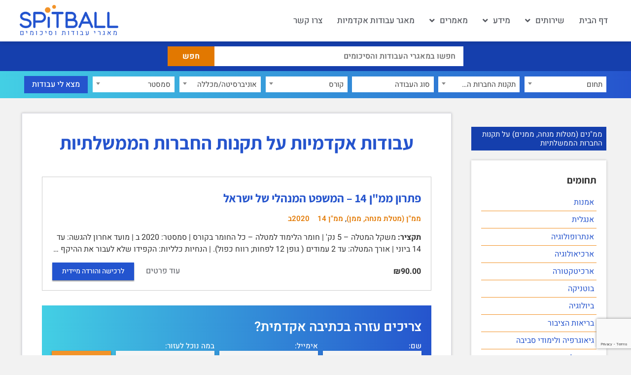

--- FILE ---
content_type: text/html; charset=utf-8
request_url: https://www.google.com/recaptcha/api2/anchor?ar=1&k=6LfW-a0gAAAAAETrg_S8v5Bcn_GrOQ3ikeaO16aj&co=aHR0cHM6Ly9zcGl0YmFsbC5jbzo0NDM.&hl=en&v=PoyoqOPhxBO7pBk68S4YbpHZ&size=invisible&anchor-ms=20000&execute-ms=30000&cb=tn5axt6jeelm
body_size: 48574
content:
<!DOCTYPE HTML><html dir="ltr" lang="en"><head><meta http-equiv="Content-Type" content="text/html; charset=UTF-8">
<meta http-equiv="X-UA-Compatible" content="IE=edge">
<title>reCAPTCHA</title>
<style type="text/css">
/* cyrillic-ext */
@font-face {
  font-family: 'Roboto';
  font-style: normal;
  font-weight: 400;
  font-stretch: 100%;
  src: url(//fonts.gstatic.com/s/roboto/v48/KFO7CnqEu92Fr1ME7kSn66aGLdTylUAMa3GUBHMdazTgWw.woff2) format('woff2');
  unicode-range: U+0460-052F, U+1C80-1C8A, U+20B4, U+2DE0-2DFF, U+A640-A69F, U+FE2E-FE2F;
}
/* cyrillic */
@font-face {
  font-family: 'Roboto';
  font-style: normal;
  font-weight: 400;
  font-stretch: 100%;
  src: url(//fonts.gstatic.com/s/roboto/v48/KFO7CnqEu92Fr1ME7kSn66aGLdTylUAMa3iUBHMdazTgWw.woff2) format('woff2');
  unicode-range: U+0301, U+0400-045F, U+0490-0491, U+04B0-04B1, U+2116;
}
/* greek-ext */
@font-face {
  font-family: 'Roboto';
  font-style: normal;
  font-weight: 400;
  font-stretch: 100%;
  src: url(//fonts.gstatic.com/s/roboto/v48/KFO7CnqEu92Fr1ME7kSn66aGLdTylUAMa3CUBHMdazTgWw.woff2) format('woff2');
  unicode-range: U+1F00-1FFF;
}
/* greek */
@font-face {
  font-family: 'Roboto';
  font-style: normal;
  font-weight: 400;
  font-stretch: 100%;
  src: url(//fonts.gstatic.com/s/roboto/v48/KFO7CnqEu92Fr1ME7kSn66aGLdTylUAMa3-UBHMdazTgWw.woff2) format('woff2');
  unicode-range: U+0370-0377, U+037A-037F, U+0384-038A, U+038C, U+038E-03A1, U+03A3-03FF;
}
/* math */
@font-face {
  font-family: 'Roboto';
  font-style: normal;
  font-weight: 400;
  font-stretch: 100%;
  src: url(//fonts.gstatic.com/s/roboto/v48/KFO7CnqEu92Fr1ME7kSn66aGLdTylUAMawCUBHMdazTgWw.woff2) format('woff2');
  unicode-range: U+0302-0303, U+0305, U+0307-0308, U+0310, U+0312, U+0315, U+031A, U+0326-0327, U+032C, U+032F-0330, U+0332-0333, U+0338, U+033A, U+0346, U+034D, U+0391-03A1, U+03A3-03A9, U+03B1-03C9, U+03D1, U+03D5-03D6, U+03F0-03F1, U+03F4-03F5, U+2016-2017, U+2034-2038, U+203C, U+2040, U+2043, U+2047, U+2050, U+2057, U+205F, U+2070-2071, U+2074-208E, U+2090-209C, U+20D0-20DC, U+20E1, U+20E5-20EF, U+2100-2112, U+2114-2115, U+2117-2121, U+2123-214F, U+2190, U+2192, U+2194-21AE, U+21B0-21E5, U+21F1-21F2, U+21F4-2211, U+2213-2214, U+2216-22FF, U+2308-230B, U+2310, U+2319, U+231C-2321, U+2336-237A, U+237C, U+2395, U+239B-23B7, U+23D0, U+23DC-23E1, U+2474-2475, U+25AF, U+25B3, U+25B7, U+25BD, U+25C1, U+25CA, U+25CC, U+25FB, U+266D-266F, U+27C0-27FF, U+2900-2AFF, U+2B0E-2B11, U+2B30-2B4C, U+2BFE, U+3030, U+FF5B, U+FF5D, U+1D400-1D7FF, U+1EE00-1EEFF;
}
/* symbols */
@font-face {
  font-family: 'Roboto';
  font-style: normal;
  font-weight: 400;
  font-stretch: 100%;
  src: url(//fonts.gstatic.com/s/roboto/v48/KFO7CnqEu92Fr1ME7kSn66aGLdTylUAMaxKUBHMdazTgWw.woff2) format('woff2');
  unicode-range: U+0001-000C, U+000E-001F, U+007F-009F, U+20DD-20E0, U+20E2-20E4, U+2150-218F, U+2190, U+2192, U+2194-2199, U+21AF, U+21E6-21F0, U+21F3, U+2218-2219, U+2299, U+22C4-22C6, U+2300-243F, U+2440-244A, U+2460-24FF, U+25A0-27BF, U+2800-28FF, U+2921-2922, U+2981, U+29BF, U+29EB, U+2B00-2BFF, U+4DC0-4DFF, U+FFF9-FFFB, U+10140-1018E, U+10190-1019C, U+101A0, U+101D0-101FD, U+102E0-102FB, U+10E60-10E7E, U+1D2C0-1D2D3, U+1D2E0-1D37F, U+1F000-1F0FF, U+1F100-1F1AD, U+1F1E6-1F1FF, U+1F30D-1F30F, U+1F315, U+1F31C, U+1F31E, U+1F320-1F32C, U+1F336, U+1F378, U+1F37D, U+1F382, U+1F393-1F39F, U+1F3A7-1F3A8, U+1F3AC-1F3AF, U+1F3C2, U+1F3C4-1F3C6, U+1F3CA-1F3CE, U+1F3D4-1F3E0, U+1F3ED, U+1F3F1-1F3F3, U+1F3F5-1F3F7, U+1F408, U+1F415, U+1F41F, U+1F426, U+1F43F, U+1F441-1F442, U+1F444, U+1F446-1F449, U+1F44C-1F44E, U+1F453, U+1F46A, U+1F47D, U+1F4A3, U+1F4B0, U+1F4B3, U+1F4B9, U+1F4BB, U+1F4BF, U+1F4C8-1F4CB, U+1F4D6, U+1F4DA, U+1F4DF, U+1F4E3-1F4E6, U+1F4EA-1F4ED, U+1F4F7, U+1F4F9-1F4FB, U+1F4FD-1F4FE, U+1F503, U+1F507-1F50B, U+1F50D, U+1F512-1F513, U+1F53E-1F54A, U+1F54F-1F5FA, U+1F610, U+1F650-1F67F, U+1F687, U+1F68D, U+1F691, U+1F694, U+1F698, U+1F6AD, U+1F6B2, U+1F6B9-1F6BA, U+1F6BC, U+1F6C6-1F6CF, U+1F6D3-1F6D7, U+1F6E0-1F6EA, U+1F6F0-1F6F3, U+1F6F7-1F6FC, U+1F700-1F7FF, U+1F800-1F80B, U+1F810-1F847, U+1F850-1F859, U+1F860-1F887, U+1F890-1F8AD, U+1F8B0-1F8BB, U+1F8C0-1F8C1, U+1F900-1F90B, U+1F93B, U+1F946, U+1F984, U+1F996, U+1F9E9, U+1FA00-1FA6F, U+1FA70-1FA7C, U+1FA80-1FA89, U+1FA8F-1FAC6, U+1FACE-1FADC, U+1FADF-1FAE9, U+1FAF0-1FAF8, U+1FB00-1FBFF;
}
/* vietnamese */
@font-face {
  font-family: 'Roboto';
  font-style: normal;
  font-weight: 400;
  font-stretch: 100%;
  src: url(//fonts.gstatic.com/s/roboto/v48/KFO7CnqEu92Fr1ME7kSn66aGLdTylUAMa3OUBHMdazTgWw.woff2) format('woff2');
  unicode-range: U+0102-0103, U+0110-0111, U+0128-0129, U+0168-0169, U+01A0-01A1, U+01AF-01B0, U+0300-0301, U+0303-0304, U+0308-0309, U+0323, U+0329, U+1EA0-1EF9, U+20AB;
}
/* latin-ext */
@font-face {
  font-family: 'Roboto';
  font-style: normal;
  font-weight: 400;
  font-stretch: 100%;
  src: url(//fonts.gstatic.com/s/roboto/v48/KFO7CnqEu92Fr1ME7kSn66aGLdTylUAMa3KUBHMdazTgWw.woff2) format('woff2');
  unicode-range: U+0100-02BA, U+02BD-02C5, U+02C7-02CC, U+02CE-02D7, U+02DD-02FF, U+0304, U+0308, U+0329, U+1D00-1DBF, U+1E00-1E9F, U+1EF2-1EFF, U+2020, U+20A0-20AB, U+20AD-20C0, U+2113, U+2C60-2C7F, U+A720-A7FF;
}
/* latin */
@font-face {
  font-family: 'Roboto';
  font-style: normal;
  font-weight: 400;
  font-stretch: 100%;
  src: url(//fonts.gstatic.com/s/roboto/v48/KFO7CnqEu92Fr1ME7kSn66aGLdTylUAMa3yUBHMdazQ.woff2) format('woff2');
  unicode-range: U+0000-00FF, U+0131, U+0152-0153, U+02BB-02BC, U+02C6, U+02DA, U+02DC, U+0304, U+0308, U+0329, U+2000-206F, U+20AC, U+2122, U+2191, U+2193, U+2212, U+2215, U+FEFF, U+FFFD;
}
/* cyrillic-ext */
@font-face {
  font-family: 'Roboto';
  font-style: normal;
  font-weight: 500;
  font-stretch: 100%;
  src: url(//fonts.gstatic.com/s/roboto/v48/KFO7CnqEu92Fr1ME7kSn66aGLdTylUAMa3GUBHMdazTgWw.woff2) format('woff2');
  unicode-range: U+0460-052F, U+1C80-1C8A, U+20B4, U+2DE0-2DFF, U+A640-A69F, U+FE2E-FE2F;
}
/* cyrillic */
@font-face {
  font-family: 'Roboto';
  font-style: normal;
  font-weight: 500;
  font-stretch: 100%;
  src: url(//fonts.gstatic.com/s/roboto/v48/KFO7CnqEu92Fr1ME7kSn66aGLdTylUAMa3iUBHMdazTgWw.woff2) format('woff2');
  unicode-range: U+0301, U+0400-045F, U+0490-0491, U+04B0-04B1, U+2116;
}
/* greek-ext */
@font-face {
  font-family: 'Roboto';
  font-style: normal;
  font-weight: 500;
  font-stretch: 100%;
  src: url(//fonts.gstatic.com/s/roboto/v48/KFO7CnqEu92Fr1ME7kSn66aGLdTylUAMa3CUBHMdazTgWw.woff2) format('woff2');
  unicode-range: U+1F00-1FFF;
}
/* greek */
@font-face {
  font-family: 'Roboto';
  font-style: normal;
  font-weight: 500;
  font-stretch: 100%;
  src: url(//fonts.gstatic.com/s/roboto/v48/KFO7CnqEu92Fr1ME7kSn66aGLdTylUAMa3-UBHMdazTgWw.woff2) format('woff2');
  unicode-range: U+0370-0377, U+037A-037F, U+0384-038A, U+038C, U+038E-03A1, U+03A3-03FF;
}
/* math */
@font-face {
  font-family: 'Roboto';
  font-style: normal;
  font-weight: 500;
  font-stretch: 100%;
  src: url(//fonts.gstatic.com/s/roboto/v48/KFO7CnqEu92Fr1ME7kSn66aGLdTylUAMawCUBHMdazTgWw.woff2) format('woff2');
  unicode-range: U+0302-0303, U+0305, U+0307-0308, U+0310, U+0312, U+0315, U+031A, U+0326-0327, U+032C, U+032F-0330, U+0332-0333, U+0338, U+033A, U+0346, U+034D, U+0391-03A1, U+03A3-03A9, U+03B1-03C9, U+03D1, U+03D5-03D6, U+03F0-03F1, U+03F4-03F5, U+2016-2017, U+2034-2038, U+203C, U+2040, U+2043, U+2047, U+2050, U+2057, U+205F, U+2070-2071, U+2074-208E, U+2090-209C, U+20D0-20DC, U+20E1, U+20E5-20EF, U+2100-2112, U+2114-2115, U+2117-2121, U+2123-214F, U+2190, U+2192, U+2194-21AE, U+21B0-21E5, U+21F1-21F2, U+21F4-2211, U+2213-2214, U+2216-22FF, U+2308-230B, U+2310, U+2319, U+231C-2321, U+2336-237A, U+237C, U+2395, U+239B-23B7, U+23D0, U+23DC-23E1, U+2474-2475, U+25AF, U+25B3, U+25B7, U+25BD, U+25C1, U+25CA, U+25CC, U+25FB, U+266D-266F, U+27C0-27FF, U+2900-2AFF, U+2B0E-2B11, U+2B30-2B4C, U+2BFE, U+3030, U+FF5B, U+FF5D, U+1D400-1D7FF, U+1EE00-1EEFF;
}
/* symbols */
@font-face {
  font-family: 'Roboto';
  font-style: normal;
  font-weight: 500;
  font-stretch: 100%;
  src: url(//fonts.gstatic.com/s/roboto/v48/KFO7CnqEu92Fr1ME7kSn66aGLdTylUAMaxKUBHMdazTgWw.woff2) format('woff2');
  unicode-range: U+0001-000C, U+000E-001F, U+007F-009F, U+20DD-20E0, U+20E2-20E4, U+2150-218F, U+2190, U+2192, U+2194-2199, U+21AF, U+21E6-21F0, U+21F3, U+2218-2219, U+2299, U+22C4-22C6, U+2300-243F, U+2440-244A, U+2460-24FF, U+25A0-27BF, U+2800-28FF, U+2921-2922, U+2981, U+29BF, U+29EB, U+2B00-2BFF, U+4DC0-4DFF, U+FFF9-FFFB, U+10140-1018E, U+10190-1019C, U+101A0, U+101D0-101FD, U+102E0-102FB, U+10E60-10E7E, U+1D2C0-1D2D3, U+1D2E0-1D37F, U+1F000-1F0FF, U+1F100-1F1AD, U+1F1E6-1F1FF, U+1F30D-1F30F, U+1F315, U+1F31C, U+1F31E, U+1F320-1F32C, U+1F336, U+1F378, U+1F37D, U+1F382, U+1F393-1F39F, U+1F3A7-1F3A8, U+1F3AC-1F3AF, U+1F3C2, U+1F3C4-1F3C6, U+1F3CA-1F3CE, U+1F3D4-1F3E0, U+1F3ED, U+1F3F1-1F3F3, U+1F3F5-1F3F7, U+1F408, U+1F415, U+1F41F, U+1F426, U+1F43F, U+1F441-1F442, U+1F444, U+1F446-1F449, U+1F44C-1F44E, U+1F453, U+1F46A, U+1F47D, U+1F4A3, U+1F4B0, U+1F4B3, U+1F4B9, U+1F4BB, U+1F4BF, U+1F4C8-1F4CB, U+1F4D6, U+1F4DA, U+1F4DF, U+1F4E3-1F4E6, U+1F4EA-1F4ED, U+1F4F7, U+1F4F9-1F4FB, U+1F4FD-1F4FE, U+1F503, U+1F507-1F50B, U+1F50D, U+1F512-1F513, U+1F53E-1F54A, U+1F54F-1F5FA, U+1F610, U+1F650-1F67F, U+1F687, U+1F68D, U+1F691, U+1F694, U+1F698, U+1F6AD, U+1F6B2, U+1F6B9-1F6BA, U+1F6BC, U+1F6C6-1F6CF, U+1F6D3-1F6D7, U+1F6E0-1F6EA, U+1F6F0-1F6F3, U+1F6F7-1F6FC, U+1F700-1F7FF, U+1F800-1F80B, U+1F810-1F847, U+1F850-1F859, U+1F860-1F887, U+1F890-1F8AD, U+1F8B0-1F8BB, U+1F8C0-1F8C1, U+1F900-1F90B, U+1F93B, U+1F946, U+1F984, U+1F996, U+1F9E9, U+1FA00-1FA6F, U+1FA70-1FA7C, U+1FA80-1FA89, U+1FA8F-1FAC6, U+1FACE-1FADC, U+1FADF-1FAE9, U+1FAF0-1FAF8, U+1FB00-1FBFF;
}
/* vietnamese */
@font-face {
  font-family: 'Roboto';
  font-style: normal;
  font-weight: 500;
  font-stretch: 100%;
  src: url(//fonts.gstatic.com/s/roboto/v48/KFO7CnqEu92Fr1ME7kSn66aGLdTylUAMa3OUBHMdazTgWw.woff2) format('woff2');
  unicode-range: U+0102-0103, U+0110-0111, U+0128-0129, U+0168-0169, U+01A0-01A1, U+01AF-01B0, U+0300-0301, U+0303-0304, U+0308-0309, U+0323, U+0329, U+1EA0-1EF9, U+20AB;
}
/* latin-ext */
@font-face {
  font-family: 'Roboto';
  font-style: normal;
  font-weight: 500;
  font-stretch: 100%;
  src: url(//fonts.gstatic.com/s/roboto/v48/KFO7CnqEu92Fr1ME7kSn66aGLdTylUAMa3KUBHMdazTgWw.woff2) format('woff2');
  unicode-range: U+0100-02BA, U+02BD-02C5, U+02C7-02CC, U+02CE-02D7, U+02DD-02FF, U+0304, U+0308, U+0329, U+1D00-1DBF, U+1E00-1E9F, U+1EF2-1EFF, U+2020, U+20A0-20AB, U+20AD-20C0, U+2113, U+2C60-2C7F, U+A720-A7FF;
}
/* latin */
@font-face {
  font-family: 'Roboto';
  font-style: normal;
  font-weight: 500;
  font-stretch: 100%;
  src: url(//fonts.gstatic.com/s/roboto/v48/KFO7CnqEu92Fr1ME7kSn66aGLdTylUAMa3yUBHMdazQ.woff2) format('woff2');
  unicode-range: U+0000-00FF, U+0131, U+0152-0153, U+02BB-02BC, U+02C6, U+02DA, U+02DC, U+0304, U+0308, U+0329, U+2000-206F, U+20AC, U+2122, U+2191, U+2193, U+2212, U+2215, U+FEFF, U+FFFD;
}
/* cyrillic-ext */
@font-face {
  font-family: 'Roboto';
  font-style: normal;
  font-weight: 900;
  font-stretch: 100%;
  src: url(//fonts.gstatic.com/s/roboto/v48/KFO7CnqEu92Fr1ME7kSn66aGLdTylUAMa3GUBHMdazTgWw.woff2) format('woff2');
  unicode-range: U+0460-052F, U+1C80-1C8A, U+20B4, U+2DE0-2DFF, U+A640-A69F, U+FE2E-FE2F;
}
/* cyrillic */
@font-face {
  font-family: 'Roboto';
  font-style: normal;
  font-weight: 900;
  font-stretch: 100%;
  src: url(//fonts.gstatic.com/s/roboto/v48/KFO7CnqEu92Fr1ME7kSn66aGLdTylUAMa3iUBHMdazTgWw.woff2) format('woff2');
  unicode-range: U+0301, U+0400-045F, U+0490-0491, U+04B0-04B1, U+2116;
}
/* greek-ext */
@font-face {
  font-family: 'Roboto';
  font-style: normal;
  font-weight: 900;
  font-stretch: 100%;
  src: url(//fonts.gstatic.com/s/roboto/v48/KFO7CnqEu92Fr1ME7kSn66aGLdTylUAMa3CUBHMdazTgWw.woff2) format('woff2');
  unicode-range: U+1F00-1FFF;
}
/* greek */
@font-face {
  font-family: 'Roboto';
  font-style: normal;
  font-weight: 900;
  font-stretch: 100%;
  src: url(//fonts.gstatic.com/s/roboto/v48/KFO7CnqEu92Fr1ME7kSn66aGLdTylUAMa3-UBHMdazTgWw.woff2) format('woff2');
  unicode-range: U+0370-0377, U+037A-037F, U+0384-038A, U+038C, U+038E-03A1, U+03A3-03FF;
}
/* math */
@font-face {
  font-family: 'Roboto';
  font-style: normal;
  font-weight: 900;
  font-stretch: 100%;
  src: url(//fonts.gstatic.com/s/roboto/v48/KFO7CnqEu92Fr1ME7kSn66aGLdTylUAMawCUBHMdazTgWw.woff2) format('woff2');
  unicode-range: U+0302-0303, U+0305, U+0307-0308, U+0310, U+0312, U+0315, U+031A, U+0326-0327, U+032C, U+032F-0330, U+0332-0333, U+0338, U+033A, U+0346, U+034D, U+0391-03A1, U+03A3-03A9, U+03B1-03C9, U+03D1, U+03D5-03D6, U+03F0-03F1, U+03F4-03F5, U+2016-2017, U+2034-2038, U+203C, U+2040, U+2043, U+2047, U+2050, U+2057, U+205F, U+2070-2071, U+2074-208E, U+2090-209C, U+20D0-20DC, U+20E1, U+20E5-20EF, U+2100-2112, U+2114-2115, U+2117-2121, U+2123-214F, U+2190, U+2192, U+2194-21AE, U+21B0-21E5, U+21F1-21F2, U+21F4-2211, U+2213-2214, U+2216-22FF, U+2308-230B, U+2310, U+2319, U+231C-2321, U+2336-237A, U+237C, U+2395, U+239B-23B7, U+23D0, U+23DC-23E1, U+2474-2475, U+25AF, U+25B3, U+25B7, U+25BD, U+25C1, U+25CA, U+25CC, U+25FB, U+266D-266F, U+27C0-27FF, U+2900-2AFF, U+2B0E-2B11, U+2B30-2B4C, U+2BFE, U+3030, U+FF5B, U+FF5D, U+1D400-1D7FF, U+1EE00-1EEFF;
}
/* symbols */
@font-face {
  font-family: 'Roboto';
  font-style: normal;
  font-weight: 900;
  font-stretch: 100%;
  src: url(//fonts.gstatic.com/s/roboto/v48/KFO7CnqEu92Fr1ME7kSn66aGLdTylUAMaxKUBHMdazTgWw.woff2) format('woff2');
  unicode-range: U+0001-000C, U+000E-001F, U+007F-009F, U+20DD-20E0, U+20E2-20E4, U+2150-218F, U+2190, U+2192, U+2194-2199, U+21AF, U+21E6-21F0, U+21F3, U+2218-2219, U+2299, U+22C4-22C6, U+2300-243F, U+2440-244A, U+2460-24FF, U+25A0-27BF, U+2800-28FF, U+2921-2922, U+2981, U+29BF, U+29EB, U+2B00-2BFF, U+4DC0-4DFF, U+FFF9-FFFB, U+10140-1018E, U+10190-1019C, U+101A0, U+101D0-101FD, U+102E0-102FB, U+10E60-10E7E, U+1D2C0-1D2D3, U+1D2E0-1D37F, U+1F000-1F0FF, U+1F100-1F1AD, U+1F1E6-1F1FF, U+1F30D-1F30F, U+1F315, U+1F31C, U+1F31E, U+1F320-1F32C, U+1F336, U+1F378, U+1F37D, U+1F382, U+1F393-1F39F, U+1F3A7-1F3A8, U+1F3AC-1F3AF, U+1F3C2, U+1F3C4-1F3C6, U+1F3CA-1F3CE, U+1F3D4-1F3E0, U+1F3ED, U+1F3F1-1F3F3, U+1F3F5-1F3F7, U+1F408, U+1F415, U+1F41F, U+1F426, U+1F43F, U+1F441-1F442, U+1F444, U+1F446-1F449, U+1F44C-1F44E, U+1F453, U+1F46A, U+1F47D, U+1F4A3, U+1F4B0, U+1F4B3, U+1F4B9, U+1F4BB, U+1F4BF, U+1F4C8-1F4CB, U+1F4D6, U+1F4DA, U+1F4DF, U+1F4E3-1F4E6, U+1F4EA-1F4ED, U+1F4F7, U+1F4F9-1F4FB, U+1F4FD-1F4FE, U+1F503, U+1F507-1F50B, U+1F50D, U+1F512-1F513, U+1F53E-1F54A, U+1F54F-1F5FA, U+1F610, U+1F650-1F67F, U+1F687, U+1F68D, U+1F691, U+1F694, U+1F698, U+1F6AD, U+1F6B2, U+1F6B9-1F6BA, U+1F6BC, U+1F6C6-1F6CF, U+1F6D3-1F6D7, U+1F6E0-1F6EA, U+1F6F0-1F6F3, U+1F6F7-1F6FC, U+1F700-1F7FF, U+1F800-1F80B, U+1F810-1F847, U+1F850-1F859, U+1F860-1F887, U+1F890-1F8AD, U+1F8B0-1F8BB, U+1F8C0-1F8C1, U+1F900-1F90B, U+1F93B, U+1F946, U+1F984, U+1F996, U+1F9E9, U+1FA00-1FA6F, U+1FA70-1FA7C, U+1FA80-1FA89, U+1FA8F-1FAC6, U+1FACE-1FADC, U+1FADF-1FAE9, U+1FAF0-1FAF8, U+1FB00-1FBFF;
}
/* vietnamese */
@font-face {
  font-family: 'Roboto';
  font-style: normal;
  font-weight: 900;
  font-stretch: 100%;
  src: url(//fonts.gstatic.com/s/roboto/v48/KFO7CnqEu92Fr1ME7kSn66aGLdTylUAMa3OUBHMdazTgWw.woff2) format('woff2');
  unicode-range: U+0102-0103, U+0110-0111, U+0128-0129, U+0168-0169, U+01A0-01A1, U+01AF-01B0, U+0300-0301, U+0303-0304, U+0308-0309, U+0323, U+0329, U+1EA0-1EF9, U+20AB;
}
/* latin-ext */
@font-face {
  font-family: 'Roboto';
  font-style: normal;
  font-weight: 900;
  font-stretch: 100%;
  src: url(//fonts.gstatic.com/s/roboto/v48/KFO7CnqEu92Fr1ME7kSn66aGLdTylUAMa3KUBHMdazTgWw.woff2) format('woff2');
  unicode-range: U+0100-02BA, U+02BD-02C5, U+02C7-02CC, U+02CE-02D7, U+02DD-02FF, U+0304, U+0308, U+0329, U+1D00-1DBF, U+1E00-1E9F, U+1EF2-1EFF, U+2020, U+20A0-20AB, U+20AD-20C0, U+2113, U+2C60-2C7F, U+A720-A7FF;
}
/* latin */
@font-face {
  font-family: 'Roboto';
  font-style: normal;
  font-weight: 900;
  font-stretch: 100%;
  src: url(//fonts.gstatic.com/s/roboto/v48/KFO7CnqEu92Fr1ME7kSn66aGLdTylUAMa3yUBHMdazQ.woff2) format('woff2');
  unicode-range: U+0000-00FF, U+0131, U+0152-0153, U+02BB-02BC, U+02C6, U+02DA, U+02DC, U+0304, U+0308, U+0329, U+2000-206F, U+20AC, U+2122, U+2191, U+2193, U+2212, U+2215, U+FEFF, U+FFFD;
}

</style>
<link rel="stylesheet" type="text/css" href="https://www.gstatic.com/recaptcha/releases/PoyoqOPhxBO7pBk68S4YbpHZ/styles__ltr.css">
<script nonce="tg9Q2LDZKN43x0itL3wNJA" type="text/javascript">window['__recaptcha_api'] = 'https://www.google.com/recaptcha/api2/';</script>
<script type="text/javascript" src="https://www.gstatic.com/recaptcha/releases/PoyoqOPhxBO7pBk68S4YbpHZ/recaptcha__en.js" nonce="tg9Q2LDZKN43x0itL3wNJA">
      
    </script></head>
<body><div id="rc-anchor-alert" class="rc-anchor-alert"></div>
<input type="hidden" id="recaptcha-token" value="[base64]">
<script type="text/javascript" nonce="tg9Q2LDZKN43x0itL3wNJA">
      recaptcha.anchor.Main.init("[\x22ainput\x22,[\x22bgdata\x22,\x22\x22,\[base64]/[base64]/[base64]/[base64]/[base64]/UltsKytdPUU6KEU8MjA0OD9SW2wrK109RT4+NnwxOTI6KChFJjY0NTEyKT09NTUyOTYmJk0rMTxjLmxlbmd0aCYmKGMuY2hhckNvZGVBdChNKzEpJjY0NTEyKT09NTYzMjA/[base64]/[base64]/[base64]/[base64]/[base64]/[base64]/[base64]\x22,\[base64]\x22,\x22w5DDgCoFRkAtwo/DvsOMA8OKK2NADMORwqzDgsKEw6FSw4zDp8KxEzPDkGBoYyMDQMOQw6ZMwqjDvlTDp8KyF8ORQcOTWFh1wrxZeSpSQHFewo01w7LDtcKaO8KKwrLDjl/ChsOnAMOOw5tkw7Udw4AUclx+RC/[base64]/HcKLwrxSw5ZHOVLChcOBwofCu8OuwrzDr8ObwqXDv3rCn8Klw6hSw7I6w4HDrFLCoxPCnjgAW8OCw5Rnw5bDlAjDrWfCjyMlIVLDjkrDkXoXw508S17CuMO6w5vDrMOxwp5XHMOuGMOqP8OTY8KXwpU2w74JEcObw78Fwp/Dvk0SPsONfMOMB8KlByfCsMK8Bx/Cq8Knwr3ClUTCqko+Q8Ogwq7CsTwSQShvwqjCucOSwp4ow4cmwq3CkAc2w4/Dg8ORwoISFE/DssKwLX1jDXDDg8Klw5Ucw6VnCcKEbnbCnEIyTcK7w7LDs3NlMHwKw7bCmjVCwpUiwr7CtXbDlFF1J8KOcGLCnMKlwr8hfi/DsxPCsT51wq/Do8KaV8OZw553w5/CvsK2F0sUB8ODw5LCnsK5YcOraSbDmW47ccKOw7/CgCJPw4s8wqcOY03Dk8OWZCnDvFBGd8ONw4wjeFTCu27DhsKnw5fDsCnCrsKiw45ywrzDiAJvGHwdAUpgw7gXw7fCiiTCvxrDuX9Mw69sDnwUNRTDocOqOMOPw5oWATtUeRvDksKKXU9ZQFEiQMOHSMKGCRZkVzfCqMObXcKdCF91XQpIUCAKwq3DmxZVE8K/wp3ClTfCji1Kw58JwpI+AkcKw4zCnFLCtFDDgMKtw616w5QYcMOZw6klwrTClcKzNHLDmMOvQsKvHcKhw6DDmsO5w5PCjxvDlS0FLRnCkS9xFXnCt8O2w4QswpvDrsK/wo7DjzU6wqgeO07Dvz8HwpnDuzDDrHpjwrTDjnHDhgnCpsK9w7wLDMOcK8KVw5jDgsKMfVU+w4LDv8OJEgsYT8OJdR3DizwUw7/[base64]/CqcKew4PCqMKyek/[base64]/[base64]/[base64]/CrC3CsClrw53CnsKuKcKGbFBLwoV2wo/CiT0sQh4pDCx+wrrCj8KiNsO8wpbCv8K6KD0hJRlXNlbDnzXDrsOoW1PCssOHOMKmb8Onw685w5Y/[base64]/[base64]/CoXzDuUbDnsOxU8Krw6sYXj0rXMOjWMKDZRZnZ3Z5eMOLH8O+UcOQw4NpCwVVwrrCqcO+csOINMOKwqvCmsKaw6/CuU/DvlYPTcO6RsK4MMOUIMOiLcKjw7ITwrpWwrXDncOcZytVX8Kmw5PCnGPDnl47G8OpGnspV0zChUMqB2PDvnrDoMOow7XDk1smwqXDvlwBbBV7c8OQwoIew7d2w5twNG/Co3gowoxAYEvCkBzDkAPDjMOOw4PCgQ5mAMK/wrfDi8OPIU0RVGxgwoo4RMOPwoLCgQJnwoh4His/[base64]/w5A7ccO0w4nCtMK+wqDCmnfChVx/WUxVe8K0LsOhZsKKcsOVw7Ncw7wKw6NMRcKcw4sVBMOURmZTQsKgwqIAw6/DiwkpDhFuw5dFwo/[base64]/[base64]/w6tUZnvCncO6I3PCqcKoDl92w7/DiT4mYTLCisOww5Ibw7ADERJ9W8O3wrDDsE/DrsOHZMKrYMKcQcOfR3fCrsOIw47DrAoDwrPDvsKhwrTDrChlwpzCoMKNwpByw4RAw7PDnVpHB1bCjMKWY8OMw6cAw4TDnDXDsWE4w7stw4vCgjbCnzNNXsK7OHzDs8ONCU/DnxVhDMKvwpLDqcKYGcK0HE1Aw6MXDMKjw5/Cl8KIw5jCgMO+XQVgwq3ChjdYM8K/w7bCuiw3LQ/DiMKnwoMRw6/DqFpzNcKswr3Cu2TCtExAwpnDlsOgw5nCmsOtw45IRsOTYHM/VcO9a1wXNBxew4zDqis9w7BwwoINw6zDpgRVwrXCjCsewrZawq1dQg7Do8Krwrduw4gUHT9aw7JFw6rCh8KgOQQVECjDrAPCkcKxwrDClCEuwpRHw7zDpGnCg8K1w7TCvCNZwpNOwpwZTMKGw7bDlzzDlSAWQEw7wo/[base64]/[base64]/CusOnwrlMWTVMJMOdZWEywqTCnSF3TxtfSsOIYsOwwrfDnhwqwpPDlhdgw7jDtsOmwoN8wojCvk/[base64]/UyDDnVoOwpdPw54jw6c8w4sxw6fCo8Oew54hZcKmTybChsKZwotowqHDqijDgMOGw5spYGBuw57Ds8KNw7FzGT5ow7/DklHCksOzLsK8w4XCrUZNwqxdw6QRwo/[base64]/DvHfCjRkpwo5Uw6YTwr9Sw7oBw6TDvxl/NcORw5PDtTt9wrHDkG3CjMK5IsKxw5XCkMOOwo7DusObwrLDiwbCjAt9wq/CgBBtH8O5wps+wq3CohXCm8KpWsKWw7TDk8OGJMOrwqZJFSDDqcOjCkl9JVFDO0hsYmTDqMKcfl8owr5YwpEmYyl1wrrCocO0Z2IrZMKNKhlLZ3VWZsK5cMKLDsOMXcOmwqA/w6QSwpdMwq9kw4JxbAoAPnh6wrMST0HDsMK/w5g/woPCn1/CqD/[base64]/DhBkUEwpawo3DshbDr8ObCT/[base64]/[base64]/DsHbDucOYN2bDisOpw4zDjcOKBsKDw49TwpkCQmE7PjV4AmDDiUUnwoM8w4vClMKnw4/DiMOqI8O1woMXa8Knf8K7w4HCm3EWOBvCqHHDkETDsMKww5fDmcOAwpVWw6A2Vh/DmSXCvmzCvh3Cq8OAw4N1TMK4wpB4RsKPNsOeJ8OcwoLCtMKUw7x5wpRlw6DDtiY3w6UBwpDDtCNhJMOrT8O3w4bDvsODdTc/wpLDphZ7eBJKDC/DrcOoDMKkZwtqWcOqR8Kawq3DiMO4w47Dt8KZXUDCnMOkUcO1w6bDtMOsVWnDqWAOw7fDicKVZSvCkcO0wqjDsV/[base64]/DqUdLKsOpw5Aaw7jCnk/DsgbDisKxw7LCvRvDicO8w4LDsjLDrMO/wrrDjcKSwr3CpAA0eMKQwpkdw7/CpMKfeEXCiMKQCkDDsSnDpTIUwrnDrRjCrFDDssKXEE3Cu8Kvw5F2JcKVFhUCGgrDtFobwqNBLwbDgEfDg8OVw6M0wpcaw79gBcOmw6k6b8K3wrh9fAI4w6vDi8OWJMOKcmM4wpQxVMKWwrJbLBd5w4LDncO/w5ltfmfCnMOQPMOfwpnDhcKEw7rDiifCmMKTMB/Dnw/CqG3Dvz1QbMKJwr/CoyzCkUkcTSbDoBwRw6vDhMOQLXIow4sTwrslwqPCsMOpw6xew6MaworDi8K5AcOSUcK3HcKawr7Dp8KPwoY9H8OWcXhvw63CtMKaZ3VIHXZLSk9tw5jCgVQyPF8Adk7DtBzDqw/CmVkSwqLDoxISw6LDlibCgcOuw5cHayUtGsKBAVbCpMKQwqICOTzCml53w6fDicKiW8ODNCrDmxcjw7cBwqs7IsO/FsOtw6XCl8KVwr58GRBjcUTCkkDDjiDCr8OCw6MiQsKDwqLDtDMbOHnDomLDmcKZw6HDlBk1w4rCnsOSH8O0Dk17w6LCjjpbwoJ3T8OYwo/CvXPCpcKIwrBCH8Oaw77CmArCmCfDhsKaIjlnwoY2EGlBGsKcwpgCJg3CqMOnwq8hw4TDucKpLywYw7JLw53DocOWUg9CasKnOlJ4woQBwrPDr30/G8Ksw4Y9Iit9F3RkEh4Sw40ZScOGLMOkSHLCkMO4Ky/DnmLCoMOXR8OUJCADRMO5wq1fO8KbKl/DucOVYcKMw4EIw6AWQGXCrcOsUMKTElbDpsKkwogKwpY2wpDCqsK6w50lRFsHH8Kywq0CaMO9w5sQw5lTwpRmfsKWAX3DkcOHesONB8KhYTvCtMKSwrrCu8Oue3xrw7TDiScJIg/CnlbDoBk8w6fDszXCrxAyfHvDlG9cwrLDoMOSw5PDhCQLw5TDlcOOwofDqgYQO8K0w79Lwpx3DMOAISPChMO0PsK2A1/Ck8OWw4YIwopaBsKJwrTCqUIiw5PDnMOuBCLCjzBiw40cw4nDo8KGw6sMwrjCuGYmw707w4k/[base64]/CoMKEwpYPamZhw7J+ScKbwptyRcOfwo/DiVETT2IJwpIdwpQVGXECAsOeZcKEKxPDhMOrwoDCiEBzIsKJV3o2wpLDh8KXHMK9YcKIwq11wrbCuD0ewrQ1UGTDuSUuw64yO07CtsO4TB5/fkLDvcKwFwLCjTvDpkAkXRAPw7/DtX7DmzZSwrbDuhA3wosawoA2A8O3woZmCRHCucKCw6J1MAMybsOow6zDtUcYPCHCiQ/CqcODwrkpw4bCuAbDl8KZBMO6wq3Dg8K6wqN8w78Gw6TDs8OFwrlOwqRrwq7CicO7P8OmfsO3QkkjIsOpw5nCscOxNcKsw4/Ch1zDs8KMVz7DgsOwLzcjwqJxOMKqTMO/CMO8AMK5wpzDsxhvwqNNw4wzwoVgw53Co8KUw4jDlFjDjlPDuEpoZ8OIUMOQwqxZw7zDnFfDssONY8KQw54kd2oKw4Yvw68jQsO1wpw9FCptw4jCkVEVbsOZV0fCjBF0wq9lQijDgcKMfMOJw7/[base64]/wo9UOz/DujtyRsOlw6DDrHF3w4p1IVHDl8KFXWN9YVAfw5HCtsOBQl/DhQV9wr0sw5XCv8OET8KuccKFw4d+w6hIEcKbw7DCs8KMZSfCoHHDlzgGwqnCqz57McKbWyZyE2xVwpnCkcKvPnZwaQvCjMKFwoxLw4jCosOIfMOzWsKnw6LCtCx/LXHCtC5Nwq4Rw5zDg8O2fTR8wrTCjklrw63CvMOgEMOyLcK2Qghdw5TDlzjCsUrCoTtWYsKyw4h0aigfw5t2PXTCngxJf8KPwpDDrDpTw7PCjjLCs8OJwqrCmhLDncKpMsKpw5HCuQnDkMO2w4/[base64]/Cu2TCkiDDosKFwp1HBGDCi8O+wrLDqBp2fcOSwqnCjsK6R2HDqcOQwrF/MHZ5w6gaw5XCmsKNEcOlwo/CmcKtw5hFwq57wrpTw7rCg8KiFsO8M3/DjMKPV0s8EF3CvjxvNynCsMORV8O3wqwuw7B1w5drw6zCqsKUwoBSw7DCoMKUw41nw7XCrMOvwoYiZ8KRKsOjXMOaFGVVNhrCj8Omd8K7w4fDkMKUw6vCsj0Zwo3Cs1UeNl/ClUrDmkrCvMKDfxbCrMKrIVI6w6HCm8Oxwp9zdcORw6U9w4cDwoEAFiFqSMKvwrhcwoHCtETCocK2UxPCghnDksKAwoJlOE9OCxzDoMOADcK7PsKVDsKSwocuwrPCtcKzNcOuw4EbC8OpLC3Dqj18w7/[base64]/[base64]/Cq8O5Fxovw5Qxwo/DkcKEwqLCtcO/w4LCnDNVwrLCpcKXwqEBwprDvF8rwpjDjMKPwpN3wplNJ8KvMcOww7DDsBlyYj5Zwp3Ch8K9wp7Csk7DvGrDtzXCrkrChRTDmXoHwrkWWz/CssK1w5nCisKkwpBxHDLCoMOEw5/[base64]/[base64]/CvzBKwoMpwq/Di8OmCMKrDsOsNUIIw4dgwr/CgcOiUsKyCExzDcOgEmLDoWfCs0/DnsKuScO8w6JyHMOow5rDsl0Gw6TCgMOCRMKYw4rCgzfDgntzwoA/woEdwqFbw6ouw6NfFcOpYsObwqbDucO3MMO2CmTCmFRpesOKw7LDqMORw4cxTcOMR8Kfwo3DrsKdLGIAwoPDjmfDnsOBf8Ouwq3Co0nCuRNDOsO7PX55BcOow4cTw7Q2woTCl8OCEDQkw67CmhHCu8KfUhIhw7PCnmzDkMOWwrzDiAHCpSY3KUPDphQ0AMKbwqHCgx/Dh8O4ByrCmjZPOWAGVsK8Yl3Cp8Onwrppwps6w4R3B8KowpHDqMOzwrjDkmbCnUsTCcKWHcKcOFHCisO5ZQttSMOyW0VzQi/DrsO9w6/DtGvDusKRw7ROw7BJwrwIwqQQYnDCpMOwFcKbIcO6K8KIbsKkwqY8w6JfdBslZE87w5bDoRzDqXxfw7rCiMKpdn4lGVXDlcKtMTcmGcKRJhzCqcKjQFlQwqgyw67ChMOcHRbCnDbCnsOBwo/CmsKhZA/ChV7CslLCusOhR0XDqjZaAjDCuG9Pwo3DuMKwfQzDpT8Dw6TCjsKEw7XClsKHZHBoWQoKJcKZwqRhG8KtGkJVw68mw6LCoWvDkMOsw5svaUQWwqtTw4tpw6/DpFLCn8Oiw6B6wpUZw6bCk05+IHbDuXfCty5ZABA2fcKDwoxQZsO/wpbCksKxFsOXw6HCqcOwDjF3MTDDl8ORw64dNgjDohg0LnxbHsOqEH/ChsOzw6hDHhtFRTfDjMKbXsKIMMKFwr3Dg8OeBRfDgyrDvUY0w4/DocKBZWPCpnBYUWXDniACw4g8HcOBKTnCtT3DlsKREEoRDx7Cvh4Tw4wxWkIIwrFmwrA0Q2XDpMOTwp/CvFobYcKiF8K6eMOvemYyO8K3FsKgwpM9w5zCjWNIETfDrWdlbMKmfE5ZL1MgD0ktPTjCgQ3DljPDnCgtwpgswrNsVcKCHgseJMKuw4XCusOdw43CgEN2w65HYsKaUcO5YwLCqW1Zw5VwI3PDtx/ChsOrw5rCgnJZcTnCmRxCY8OdwpxyHQA/[base64]/wpXDiyjCv8KmRg51fF7CncKvacOkwqY/K8KswqLCpmrCssKtL8KeFhHDqyE8wrnCghfCjQQmV8Kqwo/DhRXCnsOcGsKCUlwERsOkw4QiHwrCqSPCsGhNYcOCH8OGwozDuAbDv8OJHw3DhSbDn2EWIsOcwp3CtBvDmh7Cjg/CjFTDkmrDqDhwC2bDnMK3C8Kqw57CiMO8FDs7wqzCicODwoBuCSYtasOVwoU7LsKiwqhWw4jDscKUByAtwoPClB8Bw47Dn1diwo0pwr8AXUnCncKSw4jClcOTDiTCgnzDosKbAcOZwqhdd1fDjl/[base64]/[base64]/TsKZwrMDS8KEw50iwrnDlA0+wqJTw5jDsgTDrSMeOcOLO8OLSz9uwo4BbcK3EsOnVwt0CHvDhg3DlHnCpBDDvMOBMcOXwp3CuwtXwqUYaMK5IgjCucOIw7JOR1BHwrg3w5lZYsOWw5AXCG/Ci2chwoY+w7cyanJqw5TCkMOoBGjClynDucKEW8KSSMK4GDk4Q8K5w5LDosKhwqtEGMKuwqxDUQcBYHjDk8KDwqQ4woo9HMKhw7NKFBp/PCbCug8uwpDDg8KEwpnCnnd/w7k/dQ7CpsKCIHpRwrXCsMOdVCVMKFPDtMOEwoInw6rDqcKJFXsbwpBbUsOtZcOgTgLDmhMRw6l/w5PDqcKkZMOtVhwxw4rCrmdmw57DpcO0wrDChWk0elPCjsKsw6tnD3JqCcKqEUVPw71xwqU3ZQ7DvcKmKMKkwq1zw5gHwok3w4wXw48Tw5HDoE/CvFR9O8OoBQlpSsOMLcO4UQHCkigqIGt4NAQoD8Krwp1xw5dewp7DmMO3KsKkPMOXw6HChMOEeW/DjsKHwrrDkQA8wohvw6HCtMOgA8KuD8KHOgtmwqN9VMOiIFwZwqnDvBvDtENCwpVDMyLDvsKbP3dLGgbDkcOmwr0/PcKqw57CmcOzw6zDoxMZejjCk8KGwrDDhgd8woLDrsOwwroEwqTDrsKnwpXCrcK1QD8xwr3Dh0zDuFE6wqLCicKFwrg6LMKZwpQII8Kcw7BYPsKZwqfCtMKvd8KnOsKuw5TChXnDocKdw5QMXsOSEsKbesOBw6vChcO/F8OKSy7DuTYAw69cw5vDmMOHZsOWOMKnJsOPCn8dezvCth7DmsKYBzJjw64uw5/Dk1J+ND/CvxtsfsOkAMOhwpPDjsKUwo7CpiTCjHPDmHNzw5/[base64]/DnDFTw5A4DTZ9Bzpawp4iSX4XJwcpOlPChzBdwq7DsQ7CjMKdw6jCiHZPIU0fwq7DiGTCpcO7wrVmw71ZwqfDoMKxwpkHdA/Cl8KBwqAOwrZKwrrCmcK2w4XDtG9mUxBew7J9O04gHgPDhcKww7FUUXNEU3o9wr/CvGTDsmjCnBjCjhnDgcKPRwwrw4PDnxN5w5DDiMOkJjvCmMOCTMOow5FiXMKewrd4FA7Cs3bDi2HCl0J7wrFhw6I+ccKyw603wpYCHCF6wrbCsGzCmwYCw656JwTCtcKQMXA5w6txXsKQbMK9wovDmcK0JFpuwrsOwqgQCMOHwpECKsK8w6N/[base64]/IwTDmMOzC8OawoDDrcKRTC7ChwTCu2Z9w6jChMOcw6MIw7nCvSXDtVrDsChDb1gFCcOUesOHVcO1w502wqohBgjDt2Ucw7B0L3nDmsOgw55kNMKtw40/XkZwwrB+w7QWQcOGTRfCl28TfsOnVRIxSMKZwq8ew73DusODSQTDigTCmzjDu8OgISfCu8O3w6nDkHTCgcKpwrTCqxMSw6zChMO2MkY8wpQKw4k5Gx/DnFR6FcO7woI/wpfDhyg2wpZTW8KSVcK3wp/DksKGwpDCmSgAwpJAw7jCq8Oswr3Dm1jDscOeDcKDwqTCqQ9mBU1nTyjCicKpwqUxw45Gwqk0M8KbJMKJwonDoQDCigcWw4ELK3nDq8Kow7JHUGZ6LcKXwrsafcKdbHx8w5g6wqdkCw/[base64]/DosKcccOHw47CjcK4w55qESfDrMKcwo/CqsOxYFjConcpworDhgc/w5HClFPCi0Z/VAt/GsO+GkNuSk3CvkLCqcO3w7PCg8OiExLCjnHCmE4eCg7CpMOqw5tjw41nwpB/woJkTiPDl37DnMKGBMO2DcKXNmIZwpHDuygow4LCtSvClsODUMO/eSzCpsOkwprCjMKnw5UJw7TCrMOCwonCt2tnwpt4Ln/[base64]/wq91fzDDjcKdDHEWw5DDrQZrPsOVAwvDmXwcY0LCpcKYQV3CpcOjwoRRwonCisKfL8OFXgfDmsOUAH9bAHEnTsOiDHUow7heDcKLw5vCq1g/JyjCl1rDvDo+CMKzwqNMJkE5Q0LCg8Oow7dKCMK3ecOhYwVKw4Z1wp/CshjCm8K3w7LDtMKYw53DvxYewpnCllU4wq3DtsKtSMKaw6PDoMK5JXPCsMKaSsKpd8Kmw7BxD8OURHjDvsK+OzTDpcOUwo/DhMKFP8K+w4nClEXCtMOKC8Kow6AdWCXDgMOON8OGwqN1wpVFw6w6C8K5f0hywrJaw7ICHMKWwp/[base64]/Z2huw5rCp2sEw4djNy7Dm8KfwoDDhsOuw4bDkcOidMOzw6/CuMKJTMOIw7nDosKDwrjDt1MdOcKWwoLDicOjw78OKSoJXsOZw73DlDlBwrBaw73DuFZJwprDk3nCu8Kqw7fDjMOjwofCvcKCWcORJ8O0R8Oaw6cOwrI1w4opw4DCk8OxwpRzXcKuHmHCvX3DiDjDmcKcwoLDuUbCv8KrVj5xYC/CtjLDj8O6HsK7RHXCmsK/BFIsXcONVgbCqcK1E8Oqw6pZRF8Tw6TDqcKowrzDoFsvwoTDrMKeGMK+JcOUUTjDvXRIXDjCn1bCoh/DvA8PwrF3FcOLw5h8JcOXasKOKMOVwpZuPBnDl8Kbw4hWFMO5wqRhwo/DuDg3w5/DvxFgZnF/Ih/Ck8KXwrV5wrvDhsOYw6Zzw6HDhkRpw7sFS8KbTcObR8Kmwo7CuMKoFybCoGcKwrwaw7klwr4TwpptE8OZworCgzIMTcOmH3jCrsKXEHbCql5EWBPDkinDthvDksKSwo0/[base64]/[base64]/wo1vwpHDmQ8lwp/CiUViwqTDlcK5OVoaGcOyw7EqGg7DtXnDkMOawowDw43DpQTDqMKtw7YxVT9Qwpclw67CqMKNfMKDw5fCt8KGwqtnw5DCuMOCw65Jd8Kgwrsuw4fCoisyPjoyw5DDlHkHw7HCu8K4K8O6wptFC8OfecOowo4VwrjDlsK/wrXDoS3Clg7DpSDCgVLCn8OCCmrDrcKZwoZfeXnCmxPCoTvCkC7DgSMtwpzClMKHfHZFwocMw7/Dr8Orw44KPMKiS8Kcw5cYwoUlQ8K7w6bCsMOCw5BZc8KsajzCgRzDs8KwWlTClxJFOMObwpoaw6LChcKHISbCpSJ5C8KGN8KYUwQ/w7YAH8OJIsONSsOXwoJwwqdtZcOqw4sEASl0wottY8KXwoVEw4ZGw6HCk2pDL8Otwokuw6IQw6fCqsOZwqrCusOMcMKFdgU/w4tBf8O7wobCizbDk8KpwqTCqMOkPQnDsEPChsKSeMKfeHA9LXo7w7vDqsOww78twqFkw6xKw7JgDEZZXksdwrXCqUVkPMONwo7CgcKjXQvDpcKtE2IywrlLDsOUwoTDk8OQw6BWRUUuwpV/UcKqCSnDqMKEwpQNw7LDucOuCcKUDsO4Y8OSWcKdw4TDkcODw7vDjA3CqMOjT8Opwpg+XyvDsxvCvMOBw6vCosKBwoHCoE7CosOdwqoBTcKkQcK1UXMSw7JEw5UbeicwCcObAWfDuS/[base64]/w60SJiXDq8K4w5dXGcOCwrDDnHFCNsOww63DvcOEw7HDg1IACsK8CMKDwrAKP1MTw4YdwrzDkcK7wrweZR/CqC/[base64]/Dm0xFeMKeTxZKw7PCiS3CqcOqJcObW8OSwovCnsObesOzwonDmsO1wqVPZ2shw5zCkMOxw4AQfMOwW8KSwrt/cMKbwpFVw67CucOBccO5w6nDq8KbInrDmEXDmcOUw6HDt8KNQ1tYGsOzXsO5wooswot6KQc6IhhZwp7Cr1vClcKJfjfDiXnCgEUcWyXCoCAGA8KXYsObQk7CtlbDjcKlwotmwrEnCh/CpsKfw6ExJHjCiCLDsS15NsK1w7XDlBRNw5fDnMOJHHAaw53CrsOVaEzCrkYYw5xCW8KdcsKRw6LDnV/DrcKOwqjCvsKYwpJDLcOIwqrCqEo9w4/Dh8KETxfCjEstBibDiHzDrMOBw7s0JDnDi17DscODwpsCw57Dk3rDvXgNwo3Dux3Cm8OTQEMnHXLDgzfDg8Ohw6PCrcKpayzCqnnCmsK4SsO4w6XCjx9Kw5cMNsKXTVdzbsK/[base64]/YcK+w5vDo8ONJxIdw4TDssOQVsKYf8KPwoICSMO4RcKmw5ROa8KpWzdvwofCisOELxx/EcKhwqDDvA5ceWLCncOtNcOnblcScUbDgcO0BxBmTmc2LMKfdUDDjsOMYcKeFMO/w6DChMOoWRfCgGhyw5/DoMO9wpLCjcO6SSnDpl/DncOmwo8CSkHCtsKowqvCnMKZHsOSw5ggCGfDv3NUCTDDo8OZDTLDuUTCli4Awr83dCPCsRANw7TDsgcAwoHCssOCw7rCrDrDnsOew4lhwpbDvsO/w495w6Juwp7CnjTCo8OFM2UrV8OONCMAAMOIwpHDj8O4w63CjMKNwp7CqcKgV2bDgMOLwpDDvcO3Dk8xw7pBLwRzA8ODLsOuQsKtwq98wqJrFzIPw4/DmX18wqAUw5PCmj4cwrXCnMOhwoHCjDNBbAB/aWTCu8OXE0AzwpplX8Orw7BfEsOna8KBw7LDkDzDuMOTw4/Cqx5RwqrDhh/DgcKZSMO1w6vCrA06w7ZNRMKbw5ARUhbClE9DMMOQwo3CqcKPw5rCuD4pwq0lP3bDggfCtTHDk8KSYxpsw4jDksO9w6nDvcKawo/DkMOsARzDvcKew5/DrXMUwrrCjyLDnsODf8K/[base64]/CjXrDtMK+wrvCqz1FEMOnWH3DjB3CksO0wqdnTS7Cs8KaMisHAxLDgsO4woVPw6LDpMO4w4LCn8Oawo/CnTfCtWkyOXlnw6zCh8OvES/Dp8OVwpZvwrPDn8OcwqjCosOKw7HDucOHwpbCosKDOMOXasK7wr7CqlVaw5jCuQUxVMOTJUceMMO9woVwwoxWw5XDksO5KVhWwrM0dMO1wotYw5LCg0LCr1zCh1wQwobColFbw4t+M0fDt3HCocO/[base64]/DkAY1CsO7R8O6wrTCpMOCwpLDr3DDr8KRZcO5FgHCpsOHwqlxRT/[base64]/HcObw60Owq7DocKWEjh/wqR8YsKvYsKxNx/DlHDDjsKECcO6eMOcesKOHX9hw6A4wqt8w7p5U8KSw7/Cq0fDiMOYw7DCkMK5w5PCrcKpw4PCjcOUw7HDqwJpVFVITsKgwoxIdnfCgWPDpyzCn8KHPMKnw7o5YsKuFcKwDcKQbThZKMOUUl52NALCmCvDox9WLsOkw6HDh8Oww6gIEnPDk1o0woXDsijCs114wrHDnsKrMjTDukPCt8OMdUbDuErCmcOqG8OAQ8Kzw7PDpsK/wpsuw4TCusOQcTzCvD/ChX/CjE18woXDmU0FSEsIA8O/WsK2w5/Dn8KXHMOOwpoHJMOpw6LDncKJw5XDv8KDwpjCrg/CiD/[base64]/CkQxZwpMaw5jCnMK5w73CjFjCiC8mw67DvsKbw7oRw4bDqAlUw6PCnVhPZcOnOsOawpMxw7Brw5DCq8OHHgECw5NRw6rDvV3DkEzDo3bDnWwmwp18dMKEcm/DhAFCe3kvGcKEwoHCqClrw5rDhcK/[base64]/DgcKtw7LCgcKbWcOTwrIMeDskRQ/CtgLCmcK5IsKvUD/CgkYNL8KlwrhLwrV7woLCusK0wo/CmMKYXsORJBTDqMOnwqbClFt7wp8oS8KPw5ZJWMK/E3HDtUjCmg8aScKZT3jDnMKcwp/CjRfDpQXCi8KrS290wonCuAPCm0XCsTBvDsOUecOrAWrDv8KIwqHDpMO1JBXCvmYpI8OlLMOLwqxew7PCk8KYHMK6w7DCnwfCpgDCs38FDcO9DjR1w57CuVMVR8OgwrvDlmTDq31Pw7FawppgAV/ClBPDvBTDvFTDk2bDkS/DtcOdwo0Qw41/w5nCj2tpwqNYwr3Cs3HCusODw73DlsOzPMOXwq1+EwBzwrTCssObw5w0w7DDrMKQBBnDjQ/Dr3jClcO6Z8Kew4trw7FRwrFyw4U1wp8Vw6PDisOyfsO0wo3DrsKRZcKWV8KIH8KWDcO5w6TCrWIJwr1twqcBw5zDh3LDgWvCoybDvnLDsBrCjBsWXX1SwqnCnTDChsOyBDAHNiLDr8KjcibDk2bDgzLCtcOIw6/[base64]/DhsKwCGvDvwLCgMKjw4hrYmfDv3NJw7kUwrBvaWfDtMOJwqg/L3XCkMKERSbDhmEvwrHCnBrCi3HDu1EEwqPDolHDgEdkEkhbw5/CtA/Ck8KSMycyasOvWH7DvcOqw6nDgx7CuMKCTkJAw6pEwrlUQCbCvSTDssOLw6l5w6/ChAvCgxl4wrzCgjZNDUYTwoQ0w4nCsMOlw7Qzw4Z+Y8OIeC9FfiIDQE/CmcKXw6c5wqgzwqXDsMOFNsOeScKxA2bCvV7DqcOrPAw/DDxtw7lXAHvDmsKWRcKcwqzDulLDjcKLwp/[base64]/Cr8KgE2fCgncUfcOOwp7CvsKEwpAuZFB3bxDCsMKaw6IoVMOyGVbDscKib1vCnMKpw79nasKIE8KxTcK9IMKNw7V8wo/CphsewqtcwqrDohdCwoDClWcfw7nCtndfVcOOwrV/w5zDn1fCmEoKwrnCisO5w7vCm8Kaw6NZG3RzfUPCsA9hWcK9aG/DhsKERC51ZMO1wp4RFT8Td8Oyw5vDnBnDoMOOR8OcdcO6HsK/w5ItbCYsXQE7ciBywqbDsV42DSVww4Jzwo1Gw5/DlSREfztTGljCmMKEw4l5UiAtC8ONwqXDkxTDnMOWMUbCvRBJFThxwqPClgspw5QPZ1HClcOmwpzCtDXChwTDjjcIw6/DncK6woQ/[base64]/Cnn9Hwr9cB3bCpxU4w73CtcO5w4IdOyTCn33DjsOeMMOyw77DqlgTBsKnwrPDiMKjAFAFwrbDtcOzdMOLwpjDnAHDjl0yCMKnwqLDocKyVcKwwqR4w7c6GHPClsKKPiFhJhbCnlnDkMOUw6LCo8O4w6jCmcK/c8OKwo3DvwvCnVTDjWwQwozDi8KnTMKXJMK8OUkuwpM2woIkWyPDqEpxw5zCinXDhFktw4jCnkDDmVkHw7nCuSEow4o9w4jDsijCljIJw6DCuFIwIHQ3IlfCkzJ4NsK7UAbCv8Oob8KPwpR6EsOuwozCrMOhwrfCkkrDnys/LCdJI10/wrvDhD9DCxXCkWoHw7PCgsKnwrVIMcOww4rDhE4wXcKqIB3Dj0vDhG5uwqnCnsO6bgxfw7HClBbDpcO4YMKJw5Ixw6YEw4oyecOHMcKaw4fDmsKYHARdw7bDrMOUw6NWbsK5w63Crw/CrsOgw4gqwpXDnsKKwqXCl8Kyw63DpcOow7ltw6jDosOnV2cmV8KdwrnDhMOqwo0LPhkFwqZ2YmvClAbDn8O7w6rCgMK8U8KUbAzDq3Qww4h/w6pZwo7DlznDq8OPOzPDpnHDr8K/wrTDrCHDjV7DtcOlwqFGaD7Cn0UJwpt6w5xrw51yCsOSBABVw4zDnMKAw6XDrDHCjB7CpmzCun/DvzRsXMOFJUEResKOwobCkiUnw6nCjDDDh8Kxc8KTC1PDlMK4w47CuSXDlzkqw5fCmS03T1VvwoZUVsOdCMKiw7TCukfChE3CqcKbC8KPSiUJVjkJw7rDqMK6w5DCv09iehbDiTonEcOgTiUoIifDhR/DrCQiw7UNwrApO8KWwrB2wpAgwrxhc8OBSG8xOwjCkU/[base64]/[base64]/[base64]/Dg07DnzvColLCqsO2LcKqAsOHQ8KYQgHDiXRHwrLCr2EpOXMUIB/DhlXCqBvCjcKOSlhOwrlywrZEw5bDosODWEIYw6vCvcKnwrzDi8KOwo7DncOhZ13CnCY1B8KXwpLCsXYLwqxEYGvCqTxWw7jClMKrehTCp8O/bMOew4LDlRQWKcOkwrTCpzpcNMOUw40Pw4VAw6nDlgHDiicPPcKAw7w6wqoQwrUpRsOqDi/DgMKqwochBMKNOcOQB1/CqMKCN0B5wr0nw5/DpcKjWDXDjsOSR8ORO8K/[base64]/CjMOMPcKVWsKCw7glw5LDhXwOwo3DjmlawoXDim9eVBfDsG/CgMKJwq7DgcOlw4dMPAlQwqvCjMKdYMKZw7p5wqPCmMOBw5LDn8KLMMOBw47ClW8jw7oadFY5w7gOY8OQUxZzw7sowq/Cijgnw5TCtsKiIQMYBhvDjCPCuMO5w7fCq8Oww6VlEhVUw4rDpnjCpMKEYThewqHCsMOow409LAclw7rClnDCu8K8wqtxaMKRSsK/wr7DjEjCr8Ojwrlhw4o5XsOgw5cZSsKZw4LCkcKWwoPCrF3DgMKSwptowoxKwp5MIMOCw41yw6nClxxIM0DDvsOWw7UjeRtBw5rDuhTCt8Khw4Z1w5PDkjHDli98TQ/Du1nDvX4DalzDngLCksKCw4LCrMKpw6ZOaMOLWsOHw6LDgz3CjXfCrBbChD/DjnjCksOrw4w+wooyw6gtU3jDlsKfwq7DqMKHwrjCjULDq8OAw4pzfwAMwrQfwps1QwvCqcOyw5cywrRgOg/CtsO4bcKbNQAJwqIIPF3CgcK/wqPDhsOqR3nCsSDCocO+XMKrIMOrw6LChMKPR2hJwr/[base64]/[base64]/[base64]/[base64]/DrwvCqRXDhMKXJMOpwoQ6VRrCjVnDkD/[base64]/DmcK6wqYNdj8ofmgVwpldwpgEw4BPw5p8KmUAHVXCmxkfw51mwq9Lw5vCksOTw4zDt3PDucK1FyXDnSnDmMKRwqdXwooSYj/ChcK5R1h4TXFrAiHDnB5rw6nDqsOKOsObCMKMQTkkw5omwo7DgsOdwrZBT8OIwppEJMOEw5Abw7kjLioKw63Cj8O0w6zCscKheMO5w5JOw5TDvcOKwo88w58xw7DCtmMPTAbDlcOEesK9woFpScOOSMKXfzbDmMOMDkwswq/CnMKte8KBTmfDpz/[base64]/YsKeE3DCusKhw7rDnl14f8OXcjnCmFFew6XClsK4TgfCoVICw5fCny/Cg3dMAWjDlSApNVxQEcK8wrbDhx3CjMONUWRYw7xswrfCukpdP8KDOBrDuSUEw7DDrnoDEcOEw6nDhwBscTLCrcKHVyxVQQfCpX99wqZIwo0FfERNw40KO8KGXcK5IAw+AEARw6LDpsK3GE7DkHscQQvDviRIfcO/KcK7w683Rl52wpNewp7CjmHDtcKHw7InXSPDosOfd1bCviQqw7VICzJKKSVDwojDo8Ocw7XCqsOOw6TDlXnDilpGOcOWwodPQ8KZbXLCt0cuwovCiMKdw5jDrMOsw7PCkyTClSrCqsOjwotyw7/CkMOXZDkXYsKrwp3DqHbDrGXCpCDCrMOrJjxLQx8LQ1J3w7MBw5pmwp7ChMKpwrpuw7PDiQbCoXvDszoUCcKyNDBCHcKCOMOqwpfDtMK2dFNWw6XDvMOIwot7w6TDg8KcY17CrsK9ZA/Dp10fwrxQGcKyek9Ew50hwpEPw6rDszTCtlFxw73DucKXw55XQcKYwpPDhMK9w6LDuVvDsihUUibDu8OoeQ8LwplGw5V+w7vDo01zJ8KUblgDZxnChMOVwqnDmkdlwr0VfGcMDiBhw7FeLh06w6p8wrITZT5twqjDpMO2wqA\\u003d\x22],null,[\x22conf\x22,null,\x226LfW-a0gAAAAAETrg_S8v5Bcn_GrOQ3ikeaO16aj\x22,0,null,null,null,1,[21,125,63,73,95,87,41,43,42,83,102,105,109,121],[1017145,942],0,null,null,null,null,0,null,0,null,700,1,null,0,\[base64]/76lBhmnigkZhAoZnOKMAhnM8xEZ\x22,0,0,null,null,1,null,0,0,null,null,null,0],\x22https://spitball.co:443\x22,null,[3,1,1],null,null,null,1,3600,[\x22https://www.google.com/intl/en/policies/privacy/\x22,\x22https://www.google.com/intl/en/policies/terms/\x22],\x22+4K8J3f0dmiJToVnZxy7vtIRBQwfU2Apa6QWIL/AmdY\\u003d\x22,1,0,null,1,1769107134288,0,0,[189,194,41,121,210],null,[219,21,194],\x22RC-ngJVRWoOW1q6rw\x22,null,null,null,null,null,\x220dAFcWeA5mCSyzaCnU1dLAzaccyL_mU6ffVA1UnKSIaCXyINAvhFIYFj4sxHZPNgqbgoADUttX2PCMZdKCu8aNAB4S3SJsa1fs2g\x22,1769189934294]");
    </script></body></html>

--- FILE ---
content_type: text/css
request_url: https://spitball.co/wp-content/uploads/elementor/css/post-73.css?ver=1768900275
body_size: 1510
content:
.elementor-73 .elementor-element.elementor-element-889c113 > .elementor-container > .elementor-column > .elementor-widget-wrap{align-content:center;align-items:center;}.elementor-73 .elementor-element.elementor-element-889c113:not(.elementor-motion-effects-element-type-background), .elementor-73 .elementor-element.elementor-element-889c113 > .elementor-motion-effects-container > .elementor-motion-effects-layer{background-color:var( --e-global-color-0f6a1b9 );}.elementor-73 .elementor-element.elementor-element-889c113{box-shadow:0px 0px 10px 0px rgba(0, 0, 0, 0.2);transition:background 0.3s, border 0.3s, border-radius 0.3s, box-shadow 0.3s;padding:0% 0% 0% 0%;}.elementor-73 .elementor-element.elementor-element-889c113 > .elementor-background-overlay{transition:background 0.3s, border-radius 0.3s, opacity 0.3s;}.elementor-73 .elementor-element.elementor-element-cd3b3ea > .elementor-widget-wrap > .elementor-widget:not(.elementor-widget__width-auto):not(.elementor-widget__width-initial):not(:last-child):not(.elementor-absolute){margin-bottom:0px;}.elementor-73 .elementor-element.elementor-element-cd3b3ea > .elementor-element-populated{padding:0rem 0rem 0rem 0rem;}.elementor-73 .elementor-element.elementor-element-436b01a > .elementor-container > .elementor-column > .elementor-widget-wrap{align-content:center;align-items:center;}.elementor-73 .elementor-element.elementor-element-436b01a:not(.elementor-motion-effects-element-type-background), .elementor-73 .elementor-element.elementor-element-436b01a > .elementor-motion-effects-container > .elementor-motion-effects-layer{background-color:#F2F2F2;}.elementor-73 .elementor-element.elementor-element-436b01a{transition:background 0.3s, border 0.3s, border-radius 0.3s, box-shadow 0.3s;margin-top:-10px;margin-bottom:0px;}.elementor-73 .elementor-element.elementor-element-436b01a > .elementor-background-overlay{transition:background 0.3s, border-radius 0.3s, opacity 0.3s;}.elementor-73 .elementor-element.elementor-element-33f43c8 > .elementor-widget-wrap > .elementor-widget:not(.elementor-widget__width-auto):not(.elementor-widget__width-initial):not(:last-child):not(.elementor-absolute){margin-bottom:0px;}.elementor-73 .elementor-element.elementor-element-33f43c8 > .elementor-element-populated{padding:0rem 6rem 0rem 6rem;}.elementor-73 .elementor-element.elementor-element-4d29174{width:auto;max-width:auto;}.elementor-73 .elementor-element.elementor-element-4d29174 > .elementor-widget-container{margin:25px 10px 5px 10px;}.elementor-73 .elementor-element.elementor-element-2cc9f11 > .elementor-container > .elementor-column > .elementor-widget-wrap{align-content:center;align-items:center;}.elementor-73 .elementor-element.elementor-element-48c4d3e > .elementor-element-populated{padding:0rem 2rem 0rem 6rem;}.elementor-widget-icon.elementor-view-stacked .elementor-icon{background-color:var( --e-global-color-primary );}.elementor-widget-icon.elementor-view-framed .elementor-icon, .elementor-widget-icon.elementor-view-default .elementor-icon{color:var( --e-global-color-primary );border-color:var( --e-global-color-primary );}.elementor-widget-icon.elementor-view-framed .elementor-icon, .elementor-widget-icon.elementor-view-default .elementor-icon svg{fill:var( --e-global-color-primary );}.elementor-73 .elementor-element.elementor-element-88623dd{width:auto;max-width:auto;}.elementor-73 .elementor-element.elementor-element-88623dd > .elementor-widget-container{margin:0px 0px 0px 30px;}.elementor-73 .elementor-element.elementor-element-88623dd .elementor-icon-wrapper{text-align:center;}.elementor-73 .elementor-element.elementor-element-88623dd.elementor-view-stacked .elementor-icon{background-color:var( --e-global-color-primary );color:var( --e-global-color-0f6a1b9 );}.elementor-73 .elementor-element.elementor-element-88623dd.elementor-view-framed .elementor-icon, .elementor-73 .elementor-element.elementor-element-88623dd.elementor-view-default .elementor-icon{color:var( --e-global-color-primary );border-color:var( --e-global-color-primary );}.elementor-73 .elementor-element.elementor-element-88623dd.elementor-view-framed .elementor-icon, .elementor-73 .elementor-element.elementor-element-88623dd.elementor-view-default .elementor-icon svg{fill:var( --e-global-color-primary );}.elementor-73 .elementor-element.elementor-element-88623dd.elementor-view-framed .elementor-icon{background-color:var( --e-global-color-0f6a1b9 );}.elementor-73 .elementor-element.elementor-element-88623dd.elementor-view-stacked .elementor-icon svg{fill:var( --e-global-color-0f6a1b9 );}.elementor-73 .elementor-element.elementor-element-88623dd .elementor-icon{font-size:18px;border-width:1px 1px 1px 1px;}.elementor-73 .elementor-element.elementor-element-88623dd .elementor-icon svg{height:18px;}.elementor-widget-nav-menu .elementor-nav-menu .elementor-item{font-family:var( --e-global-typography-primary-font-family ), Sans-serif;}.elementor-widget-nav-menu .elementor-nav-menu--main .elementor-item{color:var( --e-global-color-text );fill:var( --e-global-color-text );}.elementor-widget-nav-menu .elementor-nav-menu--main .elementor-item:hover,
					.elementor-widget-nav-menu .elementor-nav-menu--main .elementor-item.elementor-item-active,
					.elementor-widget-nav-menu .elementor-nav-menu--main .elementor-item.highlighted,
					.elementor-widget-nav-menu .elementor-nav-menu--main .elementor-item:focus{color:var( --e-global-color-accent );fill:var( --e-global-color-accent );}.elementor-widget-nav-menu .elementor-nav-menu--main:not(.e--pointer-framed) .elementor-item:before,
					.elementor-widget-nav-menu .elementor-nav-menu--main:not(.e--pointer-framed) .elementor-item:after{background-color:var( --e-global-color-accent );}.elementor-widget-nav-menu .e--pointer-framed .elementor-item:before,
					.elementor-widget-nav-menu .e--pointer-framed .elementor-item:after{border-color:var( --e-global-color-accent );}.elementor-widget-nav-menu{--e-nav-menu-divider-color:var( --e-global-color-text );}.elementor-widget-nav-menu .elementor-nav-menu--dropdown .elementor-item, .elementor-widget-nav-menu .elementor-nav-menu--dropdown  .elementor-sub-item{font-family:var( --e-global-typography-accent-font-family ), Sans-serif;font-weight:var( --e-global-typography-accent-font-weight );}.elementor-73 .elementor-element.elementor-element-cc6fae1{width:auto;max-width:auto;}.elementor-73 .elementor-element.elementor-element-cc6fae1 .elementor-menu-toggle{margin:0 auto;background-color:#00000000;}.elementor-73 .elementor-element.elementor-element-cc6fae1 .elementor-nav-menu .elementor-item{font-family:"Heebo", Sans-serif;font-size:17px;font-weight:500;}.elementor-73 .elementor-element.elementor-element-cc6fae1 .elementor-nav-menu--main .elementor-item{color:#55585F;fill:#55585F;padding-left:15px;padding-right:15px;}.elementor-73 .elementor-element.elementor-element-cc6fae1 .elementor-nav-menu--main .elementor-item:hover,
					.elementor-73 .elementor-element.elementor-element-cc6fae1 .elementor-nav-menu--main .elementor-item.elementor-item-active,
					.elementor-73 .elementor-element.elementor-element-cc6fae1 .elementor-nav-menu--main .elementor-item.highlighted,
					.elementor-73 .elementor-element.elementor-element-cc6fae1 .elementor-nav-menu--main .elementor-item:focus{color:var( --e-global-color-028dc65 );fill:var( --e-global-color-028dc65 );}.elementor-73 .elementor-element.elementor-element-cc6fae1 .elementor-nav-menu--main .elementor-item.elementor-item-active{color:var( --e-global-color-028dc65 );}.elementor-73 .elementor-element.elementor-element-cc6fae1 .elementor-nav-menu--dropdown a, .elementor-73 .elementor-element.elementor-element-cc6fae1 .elementor-menu-toggle{color:var( --e-global-color-secondary );fill:var( --e-global-color-secondary );}.elementor-73 .elementor-element.elementor-element-cc6fae1 .elementor-nav-menu--dropdown a:hover,
					.elementor-73 .elementor-element.elementor-element-cc6fae1 .elementor-nav-menu--dropdown a:focus,
					.elementor-73 .elementor-element.elementor-element-cc6fae1 .elementor-nav-menu--dropdown a.elementor-item-active,
					.elementor-73 .elementor-element.elementor-element-cc6fae1 .elementor-nav-menu--dropdown a.highlighted,
					.elementor-73 .elementor-element.elementor-element-cc6fae1 .elementor-menu-toggle:hover,
					.elementor-73 .elementor-element.elementor-element-cc6fae1 .elementor-menu-toggle:focus{color:var( --e-global-color-028dc65 );}.elementor-73 .elementor-element.elementor-element-cc6fae1 .elementor-nav-menu--dropdown a:hover,
					.elementor-73 .elementor-element.elementor-element-cc6fae1 .elementor-nav-menu--dropdown a:focus,
					.elementor-73 .elementor-element.elementor-element-cc6fae1 .elementor-nav-menu--dropdown a.elementor-item-active,
					.elementor-73 .elementor-element.elementor-element-cc6fae1 .elementor-nav-menu--dropdown a.highlighted{background-color:#00000000;}.elementor-73 .elementor-element.elementor-element-cc6fae1 .elementor-nav-menu--dropdown .elementor-item, .elementor-73 .elementor-element.elementor-element-cc6fae1 .elementor-nav-menu--dropdown  .elementor-sub-item{font-family:"Heebo", Sans-serif;font-size:15px;font-weight:500;}.elementor-73 .elementor-element.elementor-element-cc6fae1 .elementor-nav-menu--main .elementor-nav-menu--dropdown, .elementor-73 .elementor-element.elementor-element-cc6fae1 .elementor-nav-menu__container.elementor-nav-menu--dropdown{box-shadow:0px 2px 3px 0px rgba(0, 0, 0, 0.2);}.elementor-73 .elementor-element.elementor-element-cc6fae1 .elementor-nav-menu--main > .elementor-nav-menu > li > .elementor-nav-menu--dropdown, .elementor-73 .elementor-element.elementor-element-cc6fae1 .elementor-nav-menu__container.elementor-nav-menu--dropdown{margin-top:19px !important;}.elementor-73 .elementor-element.elementor-element-cc6fae1 div.elementor-menu-toggle{color:var( --e-global-color-secondary );}.elementor-73 .elementor-element.elementor-element-cc6fae1 div.elementor-menu-toggle svg{fill:var( --e-global-color-secondary );}.elementor-73 .elementor-element.elementor-element-cc6fae1 div.elementor-menu-toggle:hover, .elementor-73 .elementor-element.elementor-element-cc6fae1 div.elementor-menu-toggle:focus{color:var( --e-global-color-primary );}.elementor-73 .elementor-element.elementor-element-cc6fae1 div.elementor-menu-toggle:hover svg, .elementor-73 .elementor-element.elementor-element-cc6fae1 div.elementor-menu-toggle:focus svg{fill:var( --e-global-color-primary );}.elementor-73 .elementor-element.elementor-element-7d3b347 > .elementor-element-populated{padding:10px 10px 10px 40px;}.elementor-widget-theme-site-logo .widget-image-caption{color:var( --e-global-color-text );font-family:var( --e-global-typography-text-font-family ), Sans-serif;font-weight:var( --e-global-typography-text-font-weight );}.elementor-73 .elementor-element.elementor-element-a82fb63{width:auto;max-width:auto;}.elementor-73 .elementor-element.elementor-element-a82fb63 img{width:200px;}.elementor-widget-heading .elementor-heading-title{font-family:var( --e-global-typography-primary-font-family ), Sans-serif;color:var( --e-global-color-primary );}.elementor-73 .elementor-element.elementor-element-6fa4577 > .elementor-widget-container{margin:3px 0px 0px 0px;}.elementor-73 .elementor-element.elementor-element-6fa4577{text-align:left;}.elementor-73 .elementor-element.elementor-element-6fa4577 .elementor-heading-title{font-family:"Heebo", Sans-serif;font-size:14px;font-weight:400;letter-spacing:3.4px;}.elementor-73 .elementor-element.elementor-element-2140226:not(.elementor-motion-effects-element-type-background), .elementor-73 .elementor-element.elementor-element-2140226 > .elementor-motion-effects-container > .elementor-motion-effects-layer{background-color:#153FAD;}.elementor-73 .elementor-element.elementor-element-2140226{transition:background 0.3s, border 0.3s, border-radius 0.3s, box-shadow 0.3s;}.elementor-73 .elementor-element.elementor-element-2140226 > .elementor-background-overlay{transition:background 0.3s, border-radius 0.3s, opacity 0.3s;}.elementor-theme-builder-content-area{height:400px;}.elementor-location-header:before, .elementor-location-footer:before{content:"";display:table;clear:both;}@media(min-width:768px){.elementor-73 .elementor-element.elementor-element-48c4d3e{width:79.186%;}.elementor-73 .elementor-element.elementor-element-7d3b347{width:20.814%;}}@media(max-width:1024px){.elementor-73 .elementor-element.elementor-element-889c113{padding:0px 0px 0px 0px;}.elementor-73 .elementor-element.elementor-element-33f43c8 > .elementor-element-populated{padding:0px 20px 0px 20px;}.elementor-73 .elementor-element.elementor-element-4d29174 > .elementor-widget-container{margin:10px 10px 4px 10px;}.elementor-73 .elementor-element.elementor-element-48c4d3e > .elementor-element-populated{padding:0px 20px 0px 0px;}.elementor-73 .elementor-element.elementor-element-88623dd > .elementor-widget-container{margin:3px 0px -3px 30px;}.elementor-73 .elementor-element.elementor-element-cc6fae1 .elementor-nav-menu--main > .elementor-nav-menu > li > .elementor-nav-menu--dropdown, .elementor-73 .elementor-element.elementor-element-cc6fae1 .elementor-nav-menu__container.elementor-nav-menu--dropdown{margin-top:22px !important;}.elementor-73 .elementor-element.elementor-element-cc6fae1{--nav-menu-icon-size:27px;}}@media(max-width:767px){.elementor-73 .elementor-element.elementor-element-889c113{padding:0px 0px 0px 0px;}.elementor-73 .elementor-element.elementor-element-cd3b3ea{width:100%;}.elementor-73 .elementor-element.elementor-element-4d29174 > .elementor-widget-container{margin:25px 14px 5px 0px;}.elementor-73 .elementor-element.elementor-element-48c4d3e{width:36%;}.elementor-73 .elementor-element.elementor-element-88623dd > .elementor-widget-container{margin:3px 0px -3px 20px;padding:0px 0px 0px 0px;}.elementor-73 .elementor-element.elementor-element-cc6fae1 .elementor-nav-menu--main > .elementor-nav-menu > li > .elementor-nav-menu--dropdown, .elementor-73 .elementor-element.elementor-element-cc6fae1 .elementor-nav-menu__container.elementor-nav-menu--dropdown{margin-top:16px !important;}.elementor-73 .elementor-element.elementor-element-7d3b347{width:64%;}.elementor-73 .elementor-element.elementor-element-7d3b347 > .elementor-element-populated{padding:5px 10px 5px 50px;}.elementor-73 .elementor-element.elementor-element-a82fb63 img{width:150px;}.elementor-73 .elementor-element.elementor-element-6fa4577 .elementor-heading-title{letter-spacing:0.9px;}}@media(max-width:1024px) and (min-width:768px){.elementor-73 .elementor-element.elementor-element-cd3b3ea{width:100%;}.elementor-73 .elementor-element.elementor-element-48c4d3e{width:50%;}.elementor-73 .elementor-element.elementor-element-7d3b347{width:50%;}}/* Start custom CSS for shortcode, class: .elementor-element-4d29174 */.elementor-73 .elementor-element.elementor-element-4d29174 h5 {
    display:none;
}
#ashbar_cart_widget {
    position:relative;
}
#ashbar_cart_widget .header-cart.edd-cart-quantity {
    position:absolute;
    z-index:2;
    top:-14px;
    right:-2px;
    width:24px;
    height:24px;
    text-align:center;
    line-height:24px;
    color:#fff;
    font-weight:400;
    padding:0;
    background:#F29328;
    font-size:14px;
}
#ashbar_cart_widget a {
    font-family: "Heebo", sans-serif;
    font-weight:500;
}/* End custom CSS */
/* Start custom CSS for theme-site-logo, class: .elementor-element-a82fb63 */.elementor-73 .elementor-element.elementor-element-a82fb63 {
    margin-right:auto
}/* End custom CSS */
/* Start custom CSS for html, class: .elementor-element-fc84c1a */.elementor-73 .elementor-element.elementor-element-fc84c1a form {
    display:flex;
    max-width:600px;
    margin: 0 auto;
}
.elementor-73 .elementor-element.elementor-element-fc84c1a input[type="text"] {
    border:0;
    border-radius:0;
   font-weight:600;
}
.elementor-73 .elementor-element.elementor-element-fc84c1a input[type="submit"] {
    border:0;
    background: #e27800;
    border-radius:0;
    padding-right:30px;
    padding-left:30px;
    color:#fff;
    font-weight: 700;
}
.elementor-73 .elementor-element.elementor-element-fc84c1a input[type="submit"]:hover {
    background: #39C9E0;
}/* End custom CSS */

--- FILE ---
content_type: text/css
request_url: https://spitball.co/wp-content/uploads/elementor/css/post-82.css?ver=1768900275
body_size: 1082
content:
.elementor-82 .elementor-element.elementor-element-c4eab64:not(.elementor-motion-effects-element-type-background), .elementor-82 .elementor-element.elementor-element-c4eab64 > .elementor-motion-effects-container > .elementor-motion-effects-layer{background-color:var( --e-global-color-0f6a1b9 );}.elementor-82 .elementor-element.elementor-element-c4eab64{transition:background 0.3s, border 0.3s, border-radius 0.3s, box-shadow 0.3s;padding:50px 20px 20px 20px;}.elementor-82 .elementor-element.elementor-element-c4eab64 > .elementor-background-overlay{transition:background 0.3s, border-radius 0.3s, opacity 0.3s;}.elementor-widget-heading .elementor-heading-title{font-family:var( --e-global-typography-primary-font-family ), Sans-serif;color:var( --e-global-color-primary );}.elementor-82 .elementor-element.elementor-element-7d6bf07 .elementor-heading-title{font-family:"Assistant", Sans-serif;font-size:18px;font-weight:800;color:var( --e-global-color-secondary );}.elementor-widget-nav-menu .elementor-nav-menu .elementor-item{font-family:var( --e-global-typography-primary-font-family ), Sans-serif;}.elementor-widget-nav-menu .elementor-nav-menu--main .elementor-item{color:var( --e-global-color-text );fill:var( --e-global-color-text );}.elementor-widget-nav-menu .elementor-nav-menu--main .elementor-item:hover,
					.elementor-widget-nav-menu .elementor-nav-menu--main .elementor-item.elementor-item-active,
					.elementor-widget-nav-menu .elementor-nav-menu--main .elementor-item.highlighted,
					.elementor-widget-nav-menu .elementor-nav-menu--main .elementor-item:focus{color:var( --e-global-color-accent );fill:var( --e-global-color-accent );}.elementor-widget-nav-menu .elementor-nav-menu--main:not(.e--pointer-framed) .elementor-item:before,
					.elementor-widget-nav-menu .elementor-nav-menu--main:not(.e--pointer-framed) .elementor-item:after{background-color:var( --e-global-color-accent );}.elementor-widget-nav-menu .e--pointer-framed .elementor-item:before,
					.elementor-widget-nav-menu .e--pointer-framed .elementor-item:after{border-color:var( --e-global-color-accent );}.elementor-widget-nav-menu{--e-nav-menu-divider-color:var( --e-global-color-text );}.elementor-widget-nav-menu .elementor-nav-menu--dropdown .elementor-item, .elementor-widget-nav-menu .elementor-nav-menu--dropdown  .elementor-sub-item{font-family:var( --e-global-typography-accent-font-family ), Sans-serif;font-weight:var( --e-global-typography-accent-font-weight );}.elementor-82 .elementor-element.elementor-element-7e78a7c .elementor-nav-menu .elementor-item{font-family:"Heebo", Sans-serif;font-size:16px;font-weight:400;}.elementor-82 .elementor-element.elementor-element-7e78a7c .elementor-nav-menu--main .elementor-item{color:var( --e-global-color-secondary );fill:var( --e-global-color-secondary );padding-left:0px;padding-right:0px;padding-top:3px;padding-bottom:3px;}.elementor-82 .elementor-element.elementor-element-7e78a7c .elementor-nav-menu--main .elementor-item:hover,
					.elementor-82 .elementor-element.elementor-element-7e78a7c .elementor-nav-menu--main .elementor-item.elementor-item-active,
					.elementor-82 .elementor-element.elementor-element-7e78a7c .elementor-nav-menu--main .elementor-item.highlighted,
					.elementor-82 .elementor-element.elementor-element-7e78a7c .elementor-nav-menu--main .elementor-item:focus{color:var( --e-global-color-028dc65 );fill:var( --e-global-color-028dc65 );}.elementor-82 .elementor-element.elementor-element-7e78a7c .elementor-nav-menu--main .elementor-item.elementor-item-active{color:var( --e-global-color-primary );}.elementor-82 .elementor-element.elementor-element-aba2471 .elementor-heading-title{font-family:"Assistant", Sans-serif;font-size:18px;font-weight:800;color:var( --e-global-color-secondary );}.elementor-82 .elementor-element.elementor-element-792d052 .elementor-nav-menu .elementor-item{font-family:"Heebo", Sans-serif;font-size:16px;font-weight:400;}.elementor-82 .elementor-element.elementor-element-792d052 .elementor-nav-menu--main .elementor-item{color:var( --e-global-color-secondary );fill:var( --e-global-color-secondary );padding-left:0px;padding-right:0px;padding-top:3px;padding-bottom:3px;}.elementor-82 .elementor-element.elementor-element-792d052 .elementor-nav-menu--main .elementor-item:hover,
					.elementor-82 .elementor-element.elementor-element-792d052 .elementor-nav-menu--main .elementor-item.elementor-item-active,
					.elementor-82 .elementor-element.elementor-element-792d052 .elementor-nav-menu--main .elementor-item.highlighted,
					.elementor-82 .elementor-element.elementor-element-792d052 .elementor-nav-menu--main .elementor-item:focus{color:var( --e-global-color-028dc65 );fill:var( --e-global-color-028dc65 );}.elementor-82 .elementor-element.elementor-element-792d052 .elementor-nav-menu--main .elementor-item.elementor-item-active{color:var( --e-global-color-primary );}.elementor-82 .elementor-element.elementor-element-f57edaf .elementor-heading-title{font-family:"Assistant", Sans-serif;font-size:18px;font-weight:800;color:var( --e-global-color-secondary );}.elementor-82 .elementor-element.elementor-element-f870070 .elementor-nav-menu .elementor-item{font-family:"Heebo", Sans-serif;font-size:16px;font-weight:400;}.elementor-82 .elementor-element.elementor-element-f870070 .elementor-nav-menu--main .elementor-item{color:var( --e-global-color-secondary );fill:var( --e-global-color-secondary );padding-left:0px;padding-right:0px;padding-top:3px;padding-bottom:3px;}.elementor-82 .elementor-element.elementor-element-f870070 .elementor-nav-menu--main .elementor-item:hover,
					.elementor-82 .elementor-element.elementor-element-f870070 .elementor-nav-menu--main .elementor-item.elementor-item-active,
					.elementor-82 .elementor-element.elementor-element-f870070 .elementor-nav-menu--main .elementor-item.highlighted,
					.elementor-82 .elementor-element.elementor-element-f870070 .elementor-nav-menu--main .elementor-item:focus{color:var( --e-global-color-028dc65 );fill:var( --e-global-color-028dc65 );}.elementor-82 .elementor-element.elementor-element-f870070 .elementor-nav-menu--main .elementor-item.elementor-item-active{color:var( --e-global-color-primary );}.elementor-widget-image .widget-image-caption{color:var( --e-global-color-text );font-family:var( --e-global-typography-text-font-family ), Sans-serif;font-weight:var( --e-global-typography-text-font-weight );}.elementor-82 .elementor-element.elementor-element-d1ce747{text-align:left;}.elementor-82 .elementor-element.elementor-element-d1ce747 img{width:170px;transition-duration:0.5s;}.elementor-82 .elementor-element.elementor-element-d1ce747:hover img{filter:brightness( 110% ) contrast( 100% ) saturate( 100% ) blur( 0px ) hue-rotate( 0deg );}.elementor-82 .elementor-element.elementor-element-1b1f1c9 > .elementor-widget-container{margin:0px 0px 0px 4px;}.elementor-82 .elementor-element.elementor-element-1b1f1c9{text-align:left;}.elementor-82 .elementor-element.elementor-element-1b1f1c9 img{width:111px;transition-duration:0.5s;}.elementor-82 .elementor-element.elementor-element-1b1f1c9:hover img{filter:brightness( 130% ) contrast( 100% ) saturate( 100% ) blur( 0px ) hue-rotate( 0deg );}.elementor-82 .elementor-element.elementor-element-00faf2f > .elementor-container > .elementor-column > .elementor-widget-wrap{align-content:center;align-items:center;}.elementor-82 .elementor-element.elementor-element-00faf2f:not(.elementor-motion-effects-element-type-background), .elementor-82 .elementor-element.elementor-element-00faf2f > .elementor-motion-effects-container > .elementor-motion-effects-layer{background-color:var( --e-global-color-0f6a1b9 );}.elementor-82 .elementor-element.elementor-element-00faf2f{transition:background 0.3s, border 0.3s, border-radius 0.3s, box-shadow 0.3s;padding:0px 20px 0px 20px;}.elementor-82 .elementor-element.elementor-element-00faf2f > .elementor-background-overlay{transition:background 0.3s, border-radius 0.3s, opacity 0.3s;}.elementor-82 .elementor-element.elementor-element-9574c57.elementor-column > .elementor-widget-wrap{justify-content:space-between;}.elementor-82 .elementor-element.elementor-element-9574c57 > .elementor-element-populated{border-style:solid;border-width:1px 0px 0px 0px;border-color:#D9DAE1;padding:30px 10px 30px 10px;}.elementor-widget-theme-site-logo .widget-image-caption{color:var( --e-global-color-text );font-family:var( --e-global-typography-text-font-family ), Sans-serif;font-weight:var( --e-global-typography-text-font-weight );}.elementor-82 .elementor-element.elementor-element-3cc7916{width:auto;max-width:auto;}.elementor-82 .elementor-element.elementor-element-3cc7916 > .elementor-widget-container{margin:-3px 0px 3px 0px;}.elementor-82 .elementor-element.elementor-element-3cc7916 img{width:114px;}.elementor-widget-icon.elementor-view-stacked .elementor-icon{background-color:var( --e-global-color-primary );}.elementor-widget-icon.elementor-view-framed .elementor-icon, .elementor-widget-icon.elementor-view-default .elementor-icon{color:var( --e-global-color-primary );border-color:var( --e-global-color-primary );}.elementor-widget-icon.elementor-view-framed .elementor-icon, .elementor-widget-icon.elementor-view-default .elementor-icon svg{fill:var( --e-global-color-primary );}.elementor-82 .elementor-element.elementor-element-cc54001{width:auto;max-width:auto;}.elementor-82 .elementor-element.elementor-element-cc54001 > .elementor-widget-container{margin:0px 0px -8px 0px;}.elementor-82 .elementor-element.elementor-element-cc54001 .elementor-icon-wrapper{text-align:center;}.elementor-82 .elementor-element.elementor-element-cc54001.elementor-view-stacked .elementor-icon{background-color:var( --e-global-color-primary );color:var( --e-global-color-0f6a1b9 );}.elementor-82 .elementor-element.elementor-element-cc54001.elementor-view-framed .elementor-icon, .elementor-82 .elementor-element.elementor-element-cc54001.elementor-view-default .elementor-icon{color:var( --e-global-color-primary );border-color:var( --e-global-color-primary );}.elementor-82 .elementor-element.elementor-element-cc54001.elementor-view-framed .elementor-icon, .elementor-82 .elementor-element.elementor-element-cc54001.elementor-view-default .elementor-icon svg{fill:var( --e-global-color-primary );}.elementor-82 .elementor-element.elementor-element-cc54001.elementor-view-framed .elementor-icon{background-color:var( --e-global-color-0f6a1b9 );}.elementor-82 .elementor-element.elementor-element-cc54001.elementor-view-stacked .elementor-icon svg{fill:var( --e-global-color-0f6a1b9 );}.elementor-82 .elementor-element.elementor-element-cc54001 .elementor-icon{font-size:18px;border-width:1px 1px 1px 1px;}.elementor-82 .elementor-element.elementor-element-cc54001 .elementor-icon svg{height:18px;}.elementor-widget-text-editor{font-family:var( --e-global-typography-text-font-family ), Sans-serif;font-weight:var( --e-global-typography-text-font-weight );color:var( --e-global-color-text );}.elementor-widget-text-editor.elementor-drop-cap-view-stacked .elementor-drop-cap{background-color:var( --e-global-color-primary );}.elementor-widget-text-editor.elementor-drop-cap-view-framed .elementor-drop-cap, .elementor-widget-text-editor.elementor-drop-cap-view-default .elementor-drop-cap{color:var( --e-global-color-primary );border-color:var( --e-global-color-primary );}.elementor-82 .elementor-element.elementor-element-1cbc296{width:auto;max-width:auto;font-family:"Heebo", Sans-serif;font-size:14px;font-weight:400;color:var( --e-global-color-secondary );}.elementor-82 .elementor-element.elementor-element-1cbc296 > .elementor-widget-container{margin:2px 18px -20px 0px;}.elementor-theme-builder-content-area{height:400px;}.elementor-location-header:before, .elementor-location-footer:before{content:"";display:table;clear:both;}@media(max-width:1024px){.elementor-82 .elementor-element.elementor-element-9574c57 > .elementor-element-populated{padding:30px 80px 30px 0px;}.elementor-82 .elementor-element.elementor-element-cc54001 > .elementor-widget-container{margin:3px 0px -3px 30px;}}@media(max-width:767px){.elementor-82 .elementor-element.elementor-element-c4eab64{padding:30px 20px 10px 20px;}.elementor-82 .elementor-element.elementor-element-484e6da > .elementor-widget-wrap > .elementor-widget:not(.elementor-widget__width-auto):not(.elementor-widget__width-initial):not(:last-child):not(.elementor-absolute){margin-bottom:10px;}.elementor-82 .elementor-element.elementor-element-484e6da > .elementor-element-populated{padding:0px 0px 20px 0px;}.elementor-82 .elementor-element.elementor-element-9aefebc > .elementor-widget-wrap > .elementor-widget:not(.elementor-widget__width-auto):not(.elementor-widget__width-initial):not(:last-child):not(.elementor-absolute){margin-bottom:10px;}.elementor-82 .elementor-element.elementor-element-9aefebc > .elementor-element-populated{padding:0px 0px 20px 0px;}.elementor-82 .elementor-element.elementor-element-0ad3c1a > .elementor-widget-wrap > .elementor-widget:not(.elementor-widget__width-auto):not(.elementor-widget__width-initial):not(:last-child):not(.elementor-absolute){margin-bottom:10px;}.elementor-82 .elementor-element.elementor-element-0ad3c1a > .elementor-element-populated{padding:0px 0px 20px 0px;}.elementor-82 .elementor-element.elementor-element-4e6135d > .elementor-element-populated{padding:10px 0px 20px 0px;}.elementor-82 .elementor-element.elementor-element-d1ce747{text-align:center;}.elementor-82 .elementor-element.elementor-element-d1ce747 img{width:144px;}.elementor-82 .elementor-element.elementor-element-1b1f1c9{text-align:center;}.elementor-82 .elementor-element.elementor-element-00faf2f{padding:0px 10px 0px 10px;}.elementor-82 .elementor-element.elementor-element-9574c57.elementor-column > .elementor-widget-wrap{justify-content:center;}.elementor-82 .elementor-element.elementor-element-9574c57 > .elementor-element-populated{padding:20px 20px 20px 20px;}.elementor-82 .elementor-element.elementor-element-cc54001 > .elementor-widget-container{margin:3px 0px -3px 20px;padding:0px 0px 0px 0px;}.elementor-82 .elementor-element.elementor-element-1cbc296 > .elementor-widget-container{margin:10px 0px 0px 0px;}}

--- FILE ---
content_type: application/javascript
request_url: https://spitball.co/wp-content/plugins/easy-digital-downloads/assets/js/edd-ajax.min.js?ver=2.11.6
body_size: 2352
content:
var edd_scripts;function edd_load_gateway(payment_mode){jQuery(".edd-cart-ajax").show(),jQuery("#edd_purchase_form_wrap").html('<span class="edd-loading-ajax edd-loading"></span>');var nonce=document.getElementById("edd-gateway-"+payment_mode).getAttribute("data-"+payment_mode+"-nonce"),url=edd_scripts.ajaxurl;0<url.indexOf("?")?url+="&":url+="?",url=url+"payment-mode="+payment_mode,jQuery.post(url,{action:"edd_load_gateway",edd_payment_mode:payment_mode,nonce:nonce},function(response){jQuery("#edd_purchase_form_wrap").html(response),jQuery(".edd-no-js").hide(),jQuery("body").trigger("edd_gateway_loaded",[payment_mode])})}jQuery(document).ready(function($){var chosen_gateway,ajax_needed;$(".edd-no-js").hide(),$("a.edd-add-to-cart").addClass("edd-has-js"),$(document.body).on("click.eddRemoveFromCart",".edd-remove-from-cart",function(event){var nonce=$(this),item=nonce.data("cart-item"),action=nonce.data("action"),id=nonce.data("download-id"),nonce=nonce.data("nonce");return $.ajax({type:"POST",data:{action:action,cart_item:item,nonce:nonce},dataType:"json",url:edd_scripts.ajaxurl,xhrFields:{withCredentials:!0},success:function(response){if(response.removed){if(parseInt(edd_scripts.position_in_cart,10)===parseInt(item,10)||edd_scripts.has_purchase_links)return window.location=window.location,!1;$(".edd-cart").each(function(){$(this).find("[data-cart-item='"+item+"']").parent().remove()}),$(".edd-cart").each(function(){var cart_item_counter=0;$(this).find("[data-cart-item]").each(function(){$(this).attr("data-cart-item",cart_item_counter),cart_item_counter+=1})}),$("[id^=edd_purchase_"+id+"]").length&&($("[id^=edd_purchase_"+id+"] .edd_go_to_checkout").hide(),$("[id^=edd_purchase_"+id+"] a.edd-add-to-cart").show().removeAttr("data-edd-loading"),"1"==edd_scripts.quantities_enabled&&$("[id^=edd_purchase_"+id+"] .edd_download_quantity_wrapper").show()),$("span.edd-cart-quantity").text(response.cart_quantity),$(document.body).trigger("edd_quantity_updated",[response.cart_quantity]),edd_scripts.taxes_enabled&&($(".cart_item.edd_subtotal span").html(response.subtotal),$(".cart_item.edd_cart_tax span").html(response.tax)),$(".cart_item.edd_total span").html(response.total),0==response.cart_quantity&&($(".cart_item.edd_subtotal,.edd-cart-number-of-items,.cart_item.edd_checkout,.cart_item.edd_cart_tax,.cart_item.edd_total").hide(),$(".edd-cart").each(function(){var cart_wrapper=$(this).parent();cart_wrapper.length&&(cart_wrapper.addClass("cart-empty"),cart_wrapper.removeClass("cart-not-empty")),$(this).append('<li class="cart_item empty">'+edd_scripts.empty_cart_message+"</li>")})),$(document.body).trigger("edd_cart_item_removed",[response])}}}).fail(function(response){window.console&&window.console.log&&console.log(response)}).done(function(response){}),!1}),$(document.body).on("click.eddAddToCart",".edd-add-to-cart",function(e){e.preventDefault();var $this=$(this),form=$this.closest("form");$this.prop("disabled",!0);$this.find(".edd-loading");var container=$this.closest("div");$this.attr("data-edd-loading","");var form=$this.parents("form").last(),download=$this.data("download-id"),variable_price=$this.data("variable-price"),price_mode=$this.data("price-mode"),data=$this.data("nonce"),item_price_ids=[],free_items=!0;if("yes"==variable_price)if(0<form.find(".edd_price_option_"+download+'[type="hidden"]').length)item_price_ids[0]=$(".edd_price_option_"+download,form).val(),form.find(".edd-submit").data("price")&&0<form.find(".edd-submit").data("price")&&(free_items=!1);else{if(!form.find(".edd_price_option_"+download+":checked",form).length)return $this.removeAttr("data-edd-loading"),alert(edd_scripts.select_option),e.stopPropagation(),$this.prop("disabled",!1),!1;form.find(".edd_price_option_"+download+":checked",form).each(function(item_price){item_price_ids[item_price]=$(this).val(),!0!==free_items||(item_price=$(this).data("price"))&&0<item_price&&(free_items=!1)})}else item_price_ids[0]=download,$this.data("price")&&0<$this.data("price")&&(free_items=!1);if(free_items&&form.find(".edd_action_input").val("add_to_cart"),"straight_to_gateway"==form.find(".edd_action_input").val())return form.submit(),!0;data={action:$this.data("action"),download_id:download,price_ids:item_price_ids,post_data:$(form).serialize(),nonce:data,timestamp:$this.data("timestamp"),token:$this.data("token")};return $.ajax({type:"POST",data:data,dataType:"json",url:edd_scripts.ajaxurl,xhrFields:{withCredentials:!0},success:function(response){var store_redirect="1"==edd_scripts.redirect_to_checkout,parent_form="1"==form.find("#edd_redirect_to_checkout").val();store_redirect&&parent_form||!store_redirect&&parent_form?window.location=edd_scripts.checkout_page:("1"===edd_scripts.taxes_enabled&&($(".cart_item.edd_subtotal").show(),$(".cart_item.edd_cart_tax").show()),$(".cart_item.edd_total").show(),$(".cart_item.edd_checkout").show(),$(".cart_item.empty").length&&$(".cart_item.empty").hide(),$(".widget_edd_cart_widget .edd-cart").each(function(cart){var cart_wrapper=$(this).find(".edd-cart-meta:first");$(response.cart_item).insertBefore(cart_wrapper);cart_wrapper=$(this).parent();cart_wrapper.length&&(cart_wrapper.addClass("cart-not-empty"),cart_wrapper.removeClass("cart-empty"))}),"1"===edd_scripts.taxes_enabled&&($(".edd-cart-meta.edd_subtotal span").html(response.subtotal),$(".edd-cart-meta.edd_cart_tax span").html(response.tax)),$(".edd-cart-meta.edd_total span").html(response.total),$(".edd-cart-item-title",response.cart_item).length,$("span.edd-cart-quantity").each(function(){$(this).text(response.cart_quantity),$(document.body).trigger("edd_quantity_updated",[response.cart_quantity])}),"none"==$(".edd-cart-number-of-items").css("display")&&$(".edd-cart-number-of-items").show("slow"),"no"!=variable_price&&"multi"==price_mode||($("a.edd-add-to-cart",container).toggle(),$(".edd_go_to_checkout",container).css("display","inline-block")),"multi"==price_mode&&$this.removeAttr("data-edd-loading"),!$(".edd_download_purchase_form").length||"no"!=variable_price&&form.find(".edd_price_option_"+download).is("input:hidden")||(parent_form=$('.edd_download_purchase_form *[data-download-id="'+download+'"]').parents("form"),$("a.edd-add-to-cart",parent_form).hide(),"multi"!=price_mode&&parent_form.find(".edd_download_quantity_wrapper").slideUp(),$(".edd_go_to_checkout",parent_form).show().removeAttr("data-edd-loading")),"incart"!=response&&($(".edd-cart-added-alert",container).fadeIn(),setTimeout(function(){$(".edd-cart-added-alert",container).fadeOut(),$('.edd_cart_remove', parent_form).fadeIn().css('display', 'contents'),$("#ashbar_cart_widget").fadeIn()},3e3)),$this.prop("disabled",!1),$(document.body).trigger("edd_cart_item_added",[response]))}}).fail(function(response){window.console&&window.console.log&&console.log(response)}).done(function(response){}),!1}),$("#edd_checkout_form_wrap").on("click",".edd_checkout_register_login",function(){var data=$(this),data={action:data.data("action"),nonce:data.data("nonce")};return $(".edd-cart-ajax").show(),$.post(edd_scripts.ajaxurl,data,function(checkout_response){$("#edd_checkout_login_register").html(edd_scripts.loading),$("#edd_checkout_login_register").html(checkout_response),$(".edd-cart-ajax").hide()}),!1}),$(document).on("click","#edd_purchase_form #edd_login_fields input[type=submit]",function(data){data.preventDefault();var complete_purchase_val=$(this).val();$(this).val(edd_global_vars.purchase_loading),$(this).after('<span class="edd-loading-ajax edd-loading"></span>');data={action:"edd_process_checkout_login",edd_ajax:1,edd_user_login:$("#edd_login_fields #edd_user_login").val(),edd_user_pass:$("#edd_login_fields #edd_user_pass").val(),edd_login_nonce:$("#edd_login_nonce").val()};$.post(edd_global_vars.ajaxurl,data,function(data){"success"==$.trim(data)?($(".edd_errors").remove(),window.location=edd_scripts.checkout_page):($("#edd_login_fields input[type=submit]").val(complete_purchase_val),$(".edd-loading-ajax").remove(),$(".edd_errors").remove(),$("#edd-user-login-submit").before(data))})}),$(document).on("change","select#edd-gateway, input.edd-gateway",function(e){var payment_mode=$("#edd-gateway option:selected, input.edd-gateway:checked").val();return"0"==payment_mode||edd_load_gateway(payment_mode),!1}),"1"==edd_scripts.is_checkout&&(ajax_needed=chosen_gateway=!1,$("select#edd-gateway, input.edd-gateway").length&&(chosen_gateway=$("meta[name='edd-chosen-gateway']").attr("content"),ajax_needed=!0),chosen_gateway=chosen_gateway||edd_scripts.default_gateway,ajax_needed?setTimeout(function(){edd_load_gateway(chosen_gateway)},200):$("body").trigger("edd_gateway_loaded",[chosen_gateway])),$(document).on("click","#edd_purchase_form #edd_purchase_submit [type=submit]",function(e){var complete_purchase_val,eddPurchaseform=document.getElementById("edd_purchase_form");"function"==typeof eddPurchaseform.checkValidity&&!1===eddPurchaseform.checkValidity()||(e.preventDefault(),complete_purchase_val=$(this).val(),$(this).attr("data-original-value",complete_purchase_val),$(this).val(edd_global_vars.purchase_loading),$(this).prop("disabled",!0),$(this).after('<span class="edd-loading-ajax edd-loading"></span>'),$.post(edd_global_vars.ajaxurl,$("#edd_purchase_form").serialize()+"&action=edd_process_checkout&edd_ajax=true",function(data){"success"==$.trim(data)?($(".edd_errors").remove(),$(".edd-error").hide(),$(eddPurchaseform).submit()):($("#edd-purchase-button").val(complete_purchase_val),$(".edd-loading-ajax").remove(),$(".edd_errors").remove(),$(".edd-error").hide(),$(edd_global_vars.checkout_error_anchor).before(data),$("#edd-purchase-button").prop("disabled",!1),$(document.body).trigger("edd_checkout_error",[data]))}))}),$(document.body).on("change","#edd_cc_address input.card_state, #edd_cc_address select, #edd_address_country",function(){var $form,$this=$(this),is_checkout="undefined"!=typeof edd_global_vars,field_name="card_state";"edd_address_country"==$(this).attr("id")&&(field_name="edd_address_state");var postData=document.getElementById(field_name);"card_state"!=$this.attr("id")&&null!=postData?(postData=$(this).data("nonce"),postData={action:"edd_get_shop_states",country:$this.val(),field_name:field_name,nonce:postData},$.ajax({type:"POST",data:postData,url:edd_scripts.ajaxurl,xhrFields:{withCredentials:!0},success:function(response){$form=is_checkout?$("#edd_purchase_form"):$this.closest("form");var text_field,state_inputs='input[name="card_state"], select[name="card_state"], input[name="edd_address_state"], select[name="edd_address_state"]';"nostates"==$.trim(response)?(text_field='<input type="text" id='+field_name+' name="card_state" class="card-state edd-input required" value=""/>',$form.find(state_inputs).replaceWith(text_field)):$form.find(state_inputs).replaceWith(response),is_checkout&&$(document.body).trigger("edd_cart_billing_address_updated",[response])}}).fail(function(data){window.console&&window.console.log&&console.log(data)}).done(function(data){is_checkout&&recalculate_taxes()})):is_checkout&&recalculate_taxes();return!1}),$(document.body).on("change","#edd_cc_address input[name=card_zip]",function(){"undefined"!=typeof edd_global_vars&&recalculate_taxes()})});